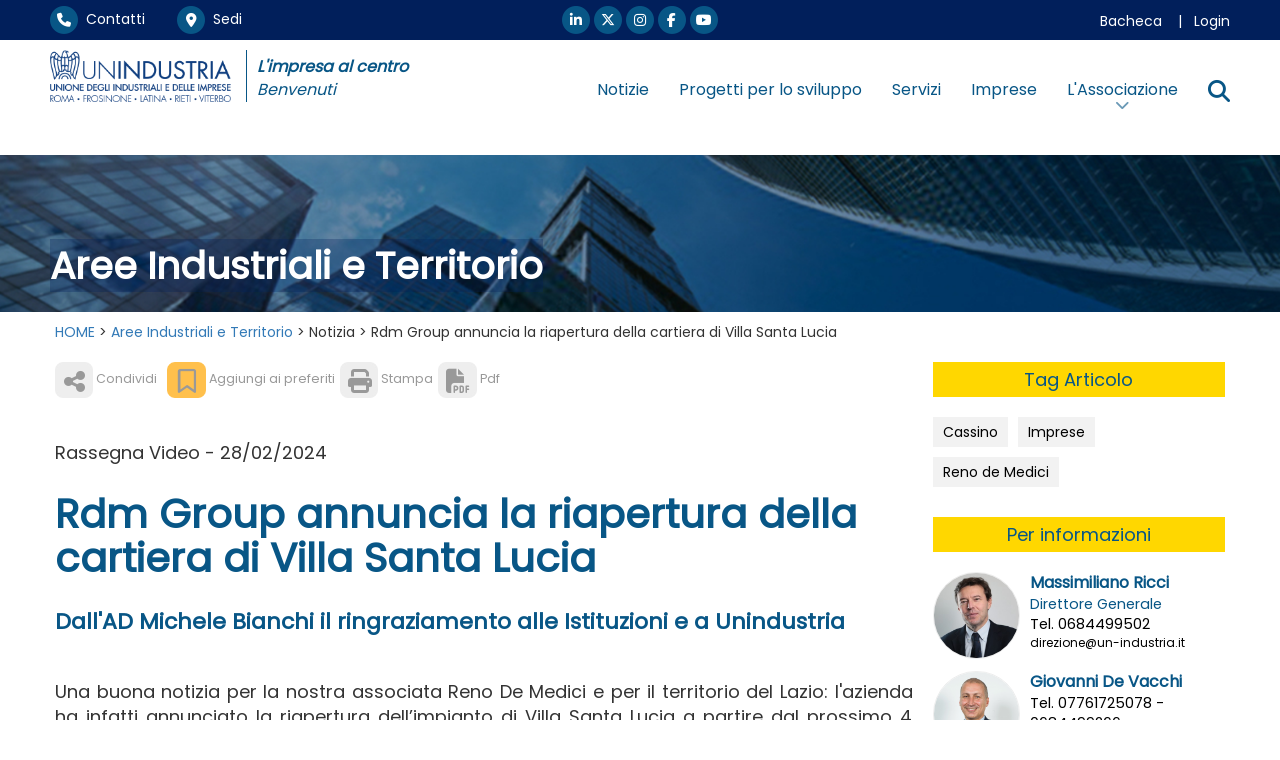

--- FILE ---
content_type: text/html; Charset=UTF-8
request_url: https://www.un-industria.it/canale/aree-industriali-e-territorio/notizia/121611/rdm-group-annuncia-la-riapertura-della-cartiera-di/
body_size: 17489
content:
<!DOCTYPE html>
<html lang="it">

<HEAD>
	<meta name="format-detection" content="telephone=no">
	<meta name="format-detection" content="address=no">
	<meta name="format-detection" content="mail=no">
	
	<meta http-equiv="Content-Type" content="text/html;" charset="utf-8" />

	<!-- Inclusioni locali definiti nella Prj-->
	
<!--META PRINCIPALI MOTORIZZATI-->
	
<!-- HTML Meta Tags -->
<title>Rdm Group annuncia la riapertura della cartiera di Villa Santa Lucia - UNINDUSTRIA</title>
<meta name="title" content="Rdm Group annuncia la riapertura della cartiera di Villa Santa Lucia - UNINDUSTRIA">
<meta name="description" content="Dall'AD Michele Bianchi il ringraziamento alle Istituzioni e a Unindustria..." />
<link rel='canonical' href='https://www.un-industria.it/canale/aree-industriali-e-territorio/notizia/121611/rdm-group-annuncia-la-riapertura-della-cartiera-di/'/>	
<meta name="keywords" content="Unindustria,Cassino,Imprese,Reno de Medici," />
<meta http-equiv="X-UA-Compatible" content="IE=Edge" />
<meta name="viewport" content="width=device-width, initial-scale=1">

<!-- Facebook Meta Tags -->
<meta property="og:url" content="https://www.un-industria.it/canale/aree-industriali-e-territorio/notizia/121611/rdm-group-annuncia-la-riapertura-della-cartiera-di/">
<meta property="og:type" content="website">
<meta property="og:title" content="Rdm Group annuncia la riapertura della cartiera di Villa Santa Lucia - UNINDUSTRIA">
<meta property="og:image" content="https://www.un-industria.it/public/imgInf/121611_bianchi_renodemedici.png">
<meta property="og:description" content="Dall'AD Michele Bianchi il ringraziamento alle Istituzioni e a Unindustria...">
<meta property="og:site_name" content="UNINDUSTRIA" />
<meta property="og:locale" content="it_IT" />

<!-- Twitter Meta Tags -->
<meta name="twitter:card" content="summary_large_image">
<meta name="twitter:url" content="https://www.un-industria.it/canale/aree-industriali-e-territorio/notizia/121611/rdm-group-annuncia-la-riapertura-della-cartiera-di/">
<meta name="twitter:title" content="Rdm Group annuncia la riapertura della cartiera di Villa Santa Lucia - UNINDUSTRIA">
<meta name="twitter:image" content="https://www.un-industria.it/public/imgInf/121611_bianchi_renodemedici.png">
<meta name="twitter:description" content="Dall'AD Michele Bianchi il ringraziamento alle Istituzioni e a Unindustria...">

<link rel="apple-touch-icon" sizes="180x180" href="/apple-touch-icon.png">
<link rel="icon" type="image/png" sizes="32x32" href="/favicon-32x32.png">
<link rel="icon" type="image/png" sizes="16x16" href="/favicon-16x16.png">
<link rel="manifest" href="/site.webmanifest">
<link rel="mask-icon" href="/safari-pinned-tab.svg" color="#5bbad5">
<meta name="msapplication-TileColor" content="#da532c">
<meta name="theme-color" content="#ffffff">

<script type="application/ld+json">
{
"@context": "https://schema.org/",
"@type": "NewsArticle",
"mainEntityOfPage": {
"@type": "WebPage",
"@id": "https://www.un-industria.it/canale/aree-industriali-e-territorio/notizia/121611/rdm-group-annuncia-la-riapertura-della-cartiera-di/"
},
"headline": "Rdm Group annuncia la riapertura della cartiera di Villa Santa Lucia",
"description": "Dall'AD Michele Bianchi il ringraziamento alle Istituzioni e a Unindustria...",
"image": {
"@type": "ImageObject",
"url": "https://www.un-industria.it/public/imgInf/121611_bianchi_renodemedici.png",
"width": "",
"height": ""
},
"author": {
"@type": "Organization",
"name": "Unindustria"
},
"publisher": {
"@type": "Organization",
"name": "Unindustria Lazio",
"logo": {
"@type": "ImageObject",
"url": "https://www.un-industria.it/un-industria.it/Prj/ImgToo/Logo_Blu_left_3.png?v=02",
"width": "",
"height": ""
}
},
"datePublished": "20240228T004920+0100",
"dateModified": "20240319T161245+0100"
}
</script>


<!-- Script Java globali -->
<script language="JavaScript" src="/un-industria.it/Sys/Jsl/Tim.js"></script>
<style type="text/css">@import url(/un-industria.it/Prj/Css/Box_Information.css?v=25v6);</style>
<style type="text/css">@import url(/un-industria.it/Prj/Css/Box_MenuText.css?v=25v6);</style>
<style type="text/css">@import url(/un-industria.it/Prj/Css/Box_Giv.css?v=25v6);</style> 
<!-- Bootstrap -->
<link rel="stylesheet" href="/un-industria.it/Sys/w3css/w3.css">
<link rel="stylesheet" href="/un-industria.it/Sys/bootstrap/3.4.1/css/bootstrap.min.css">
<script src="/un-industria.it/Sys/jquery/3.2.1/jquery.min.js"></script>
<script src="/un-industria.it/Sys/bootstrap/3.4.1/js/bootstrap.min.js"></script>
<!-- load all Font Awesome styles + include all v5 backwards compatibility by default -->
<link href="/un-industria.it/Sys/font-awesome/v6/css/all.css?v=25v6" rel="stylesheet">
<link href="/un-industria.it/Sys/font-awesome/v6/css/v4-shims.css?v=25v6" rel="stylesheet">
<link rel="stylesheet" href="https://cdn.jsdelivr.net/npm/bootstrap-icons@1.8.1/font/bootstrap-icons.css">

<link href="/un-industria.it/Sys/aos/2.1.1/dist/aos.css" rel="stylesheet">
<script src="/un-industria.it/Sys/aos/2.1.1/dist/aos.js"></script>

<!-- Fonts -->
<link rel="preconnect" href="https://fonts.googleapis.com">
<link rel="preconnect" href="https://fonts.gstatic.com" crossorigin>
<link href="https://fonts.googleapis.com/css2?family=Poppins&display=swap" rel="stylesheet"> 

<!-- CSS locali -->
<style type="text/css">@import url(/un-industria.it/Prj/Css/Hom_Style.css?v=25v6);</style>
<style type="text/css">@import url(/un-industria.it/Prj/Css/Hom.css?v=25v6);</style>
<style type="text/css">@import url(/un-industria.it/Prj/Css/Box_Agenda.css?v=25v6);</style>
<style type="text/css">@import url(/un-industria.it/Prj/Css/Print.css?v=25v6);</style> 
<style type="text/css">@import url(/un-industria.it/Prj/Css/SliderMultiItem.css?v=25v6);</style> 
<style type="text/css">@import url(/un-industria.it/Prj/Css/Spacing.css?v=25v6);</style> 
<style type="text/css">@import url(/un-industria.it/Prj/Css/Filiere.css?v=25v6);</style> 

<meta name="google-site-verification" content="U_Kp8PzRbIUElorDvtqXSLs5OMzf6idtWN9gepNpNO8" />

	<!-- Google tag (gtag.js) -->
	<script async src="https://www.googletagmanager.com/gtag/js?id=G-V6FCHTXX43"></script>
	<script>
	  window.dataLayer = window.dataLayer || [];
	  function gtag(){dataLayer.push(arguments);}
	  gtag('js', new Date());

	  gtag('config', 'G-V6FCHTXX43');
	</script>			

</HEAD>
  	  	

<body>
<script language="JavaScript1.2">
function SetPreferito(lCodInf,sInfCodCrp,sCol)
{
	var sClass="clsPrfInf" + lCodInf;
	var elms = document.getElementsByClassName(sClass);
	for (var i = 0; i < elms.length; i++) {
		if (elms[i].style.color == "red")
		{
			elms[i].style.color = sCol;	
		}
		else
		{
			elms[i].style.color = "red";
		}	
	}	
	newwindow=window.open('/preferito-gestione/' + lCodInf + '/' + sInfCodCrp + '/','Aggiunta preferito','height=150,width=500,scrollbars=no,resizable=1');
}

function SetPreferitoAttivazioneDiv(lCodInf,sInfCodCrp,sCol)
{
	var sClass="clsPrfInf" + lCodInf;
	var elms = document.getElementsByClassName(sClass);
	for (var i = 0; i < elms.length; i++) {
		if (elms[i].style.color == "red")
		{
			elms[i].style.color = sCol;	
			var sId="divAreRisPrf" + lCodInf;
			var eDiv=document.getElementById(sId);
			eDiv.style.display = "none";			
		}
		else
		{
			elms[i].style.color = "red";
			var sId="divAreRisPrf" + lCodInf;
			var eDiv=document.getElementById(sId);
			eDiv.style.display = "block";
		}	
	}	
	newwindow=window.open('/preferito-gestione/' + lCodInf + '/' + sInfCodCrp + '/','Aggiunta preferito','height=150,width=500,scrollbars=no,resizable=1');
}

function SetCalendario(lCodInf,sInfCodCrp)
{
	newwindow=window.open('/calendario-gestione/' + lCodInf + '/' + sInfCodCrp + '/','Aggiunta a calendario','height=150,width=500,scrollbars=no,resizable=1');
}

function SetCalendarioxx(lCodInf,sInfCodCrp,sCol)
{
	var sClass="clsPrfCal" + lCodInf;
	var elms = document.getElementsByClassName(sClass);
	for (var i = 0; i < elms.length; i++) {
		if (elms[i].style.color == "red")
		{
			elms[i].style.color = sCol;	
		}
		else
		{
			elms[i].style.color = "red";
		}	
	}	
	newwindow=window.open('/calendario-gestione/' + lCodInf + '/' + sInfCodCrp + '/','Aggiunta a calendario','height=150,width=500,scrollbars=no,resizable=1');
}
</script>



<center>


<div>
	
<style>
@media (min-width:992px) {
 .divheaResPos {position:fixed;}
 }
@media (max-width:991px) {
 .divheaResPos {position:static;}
 }
</style>
<div class="divheaResPos" style="top: 0;background:#ffffff;z-index:15;width:100%;">
	<div style="background:#011F5B;" class="divResHid">
		<div style="max-width:1200px;background:#011F5B;text-align:left;color:#ffffff;padding:0 10px;margin:0;">
			<div class="row" style="padding:1px 0 1px 0;">		
	<div class="col-md-4 col-xs-12 col-sm-12" style="text-align:left;font-size:14px;padding:5px 0 5px 0;">	
		<a class="LnkWhiGol" href="/contatti/"><span class="fa-stack circle" style=""><i class="fas fa-circle fa-stack-2x"></i><i class="fas fa-phone fa-stack-1x"></i></span>&nbsp;&nbsp;Contatti</a>
		&nbsp;&nbsp;&nbsp;&nbsp;&nbsp;&nbsp;
		<a class="LnkWhiGol" href="/sedi/"><span class="fa-stack circle" style=""><i class="fas fa-circle fa-stack-2x"></i><i class="fas fa-map-marker-alt fa-stack-1x"></i></span>&nbsp;&nbsp;Sedi</a>
		<!-- &nbsp;&nbsp;&nbsp;&nbsp;&nbsp;&nbsp;<a class="LnkWhiGol" href="#"><i class="fa fa-calendar" style="font-size:16px;"></i>&nbsp;&nbsp;Appuntamenti</a> -->
	</div>
	
	<div class="col-md-4 col-xs-12 col-sm-12" style="text-align:center;font-size:14px;padding:5px 0 5px 0;">	
		<a style="" href="https://www.linkedin.com/company/unindustria-roma?originalSubdomain=it" target=_blank class="LnkWhiGol">
			<span class="fa-stack circle" style=""><i class="fas fa-circle fa-stack-2x"></i><i class="fab fa-linkedin-in fa-stack-1x"></i></span></a>
		<a style="" href="https://twitter.com/NewsUnindustria" target=_blank class="LnkWhiGol">
			<span class="fa-stack circle" style=""><i class="fas fa-circle fa-stack-2x"></i><i class="fa-brands fa-x-twitter fa-stack-1x"></i></span></a>
		<a style="" href="https://www.instagram.com/unindustria/" target=_blank class="LnkWhiGol">
			<span class="fa-stack circle" style=""><i class="fas fa-circle fa-stack-2x"></i><i class="fab fa-instagram fa-stack-1x"></i></span></a>	
		<a style="" href="https://www.facebook.com/newsunindustria/" target=_blank class="LnkWhiGol">
			<span class="fa-stack circle" style=""><i class="fas fa-circle fa-stack-2x"></i><i class="fab fa-facebook-f fa-stack-1x"></i></span></a>
		<a style="" href="https://www.youtube.com/user/Unindustria2011" target=_blank class="LnkWhiGol">
			<span class="fa-stack circle" style=""><i class="fas fa-circle fa-stack-2x"></i><i class="fab fa-youtube fa-stack-1x"></i></span></a>
	</div>
	
	<div class="col-md-4 col-xs-12 col-sm-12" style="text-align:right;font-size:14px;padding:10px 0 0 0;">	
		<a class="LnkWhiGol" href="/bacheca/">Bacheca</a>
		
			&nbsp;&nbsp;&nbsp;|&nbsp;&nbsp;&nbsp;<a class="LnkWhiGol" href="/login/">Login</a>
		
	</div>		
</div>	

		</div>	
	</div>
	<div class="hidden-xs hidden-sm" style="text-align:center;background:#ffffff;">
		<center>
			<div style="max-width:1200px;text-align:left;background:#ffffff;padding:10px;">
				<div class="row">
					<div class="col-md-4 col-xs-12 col-sm-12" style="text-align:left;">
						<div class="row">
							<div class="col-md-6 col-xs-12 col-sm-12" style="padding-right: 15px;border-right:1px solid #085686;">
								<a href=/home/><img class="img-responsive" src="/un-industria.it/Prj/ImgToo/Logo_Blu_left_3.png?v=02"></a>
							</div>
							<div class="col-md-6 col-xs-12 col-sm-12" style="text-align:left;padding:5px 0 0 10px;color:#085686;font-size:16px;">
								<i><b>L'impresa al centro</b></i>
								<br><i>Benvenuti</i>
							</div>
						</div>
					</div>
					<!-- <div class="col-md-2 col-xs-12 col-sm-12" style="text-align:left;padding:5px 0 0 10px;color:#085686;font-size:16px;"> -->
						<!-- <i><b>L'impresa al centro</b></i> -->
						<!-- <br><i>Benvenuti</i> -->
					<!-- </div> -->
					<div class="col-md-8 col-xs-12 col-sm-12" style="text-align:left;padding:10px 0 0 0;;text-align:right;color:#085686:">
						<div class='MMN_navbar navbar-right navbar2' style='padding: 16px 0 4px 0px;'><div class='MMN_dropdown' style='border-bottom:0px;padding-bottom:10px;background-color:unset;'><a href='/notizie/'  class="MMN_dropbtn" >Notizie</a></div><div class='MMN_dropdown' style='border-bottom:0px;padding-bottom:10px;background-color:unset;'><a href='/progetti/'  class="MMN_dropbtn" >Progetti per lo sviluppo</a></div><div class='MMN_dropdown' style='border-bottom:0px;padding-bottom:10px;background-color:unset;'><a href='/servizi/'  class="MMN_dropbtn" >Servizi</a></div><div class='MMN_dropdown' style='border-bottom:0px;padding-bottom:10px;background-color:unset;'><a href='/unibiz/'  class="MMN_dropbtn" >Imprese</a></div><div class='MMN_dropdown'>							<a href=# class="MMN_dropbtn" onmouseover="OpenMnuNavVoc('MnuNavVoc33')" id=MnuNavBut33 name=MnuNavBut33 style="padding: 0;"><span style="padding: 14px 15px;">L'Associazione</span><i style="display: block;text-align: center;margin-top: -3px;opacity: 0.6;font-size: 0.9em;" class="fa-solid fa-chevron-down"></i></a>							<div class='MMN_dropdown-content'><div class='row'><div class='col-md-3 col-sm-12 col-xs-12' style='padding:25px 30px;text-align:left;'><p style='font-size:14px;color:#ffffff;font-weight:normal;padding:10px 0;'><a class=homLstInfBlkGol href=/menu/associazione/chi-siamo/>Chi Siamo</a></p><p style='font-size:14px;color:#ffffff;font-weight:normal;padding:10px 0;'><a class=homLstInfBlkGol href=/menu/associazione/rappresentanza/>Rappresentanza</a></p><p style='font-size:14px;color:#ffffff;font-weight:normal;padding:10px 0;'><a class=homLstInfBlkGol href=/menu/associazione/governance-e-regolamenti/>Governance e Regolamenti</a></p></div><div class='col-md-3 col-sm-12 col-xs-12' style='padding:25px 30px;text-align:left;'><p style='font-size:14px;color:#ffffff;font-weight:normal;padding:10px 0;'><a class=homLstInfBlkGol href=/menu/associazione/presidente-giuseppe-biazzo/>Presidente</a></p><p style='font-size:14px;color:#ffffff;font-weight:normal;padding:10px 0;'><a class=homLstInfBlkGol href=/menu/associazione/squadra-del-presidente/>Squadra del Presidente</a></p><p style='font-size:14px;color:#ffffff;font-weight:normal;padding:10px 0;'><a class=homLstInfBlkGol href='/gruppitecnicielavoro/' >Gruppi Tecnici e Gruppi di lavoro</a></p></div><div class='col-md-3 col-sm-12 col-xs-12' style='padding:25px 30px;text-align:left;'><p style='font-size:14px;color:#ffffff;font-weight:normal;padding:10px 0;'><a class=homLstInfBlkGol href=/menu/associazione/sezioni-di-categoria/>Sezioni di categoria</a></p><p style='font-size:14px;color:#ffffff;font-weight:normal;padding:10px 0;'><a class=homLstInfBlkGol href=/menu/associazione/piccola-industria/>Piccola Industria </a></p><p style='font-size:14px;color:#ffffff;font-weight:normal;padding:10px 0;'><a class=homLstInfBlkGol href='http://www.un-industria.it/GGI/Prj/Hom.asp ' target=_blank>Giovani Imprenditori</a></p></div><div class='col-md-3 col-sm-12 col-xs-12' style='padding:25px 30px;text-align:left;'><p style='font-size:14px;color:#ffffff;font-weight:normal;padding:10px 0;'><a class=homLstInfBlkGol href=/menu/associazione/associarsi-subito/>Come Associarsi</a></p><p style='font-size:14px;color:#ffffff;font-weight:normal;padding:10px 0;'><a class=homLstInfBlkGol href='/canale/studi-ricerche/' >Centro Studi</a></p><p style='font-size:14px;color:#ffffff;font-weight:normal;padding:10px 0;'><a class=homLstInfBlkGol href='/media/' >Media</a></p></div></div>   				 <script>
	//???	function OpenMnuNavVoc(MnuNavVocName) {
	  var i, x, tablinks;
	  x = document.getElementsByClassName("MnuNavVocCls");
	  for (i = 0; i < x.length; i++) {
	     x[i].style.display = "none";
	  }
	  //tablinks = document.getElementsByClassName("tablink");
	  //for (i = 0; i < x.length; i++) {
	  //    tablinks[i].className = tablinks[i].className.replace(" w3-orange", ""); 
	  //}
	  document.getElementById(MnuNavVocName).style.display = "block";
	  //evt.currentTarget.className += " w3-orange";
	}
</script></div></div><div class='MMN_dropdown'><a href=# class="MMN_dropbtn" onmouseover="OpenMnuNavVoc('MnuNavVocx')" id=MnuNavButx name=MnuNavButx>
			<label for="fNotUnder">
				<i class='fa fa-search' style="font-size:22px;"></i>
			</label>
		</a>
		<div class='MMN_dropdown-content'>
		<form name=frmRicerca action="/cerca/" method=post>
		<center>
			<div style="padding:30px 0px 50px 30px;max-width:1200px;text-align:center;">	
			<div class="input-group input-group-lg">
				<input type="text" class="form-control" id="fNotUnder" name="fNot" placeholder="Cerca nel sito..." autocomplete="off">
				<div class="input-group-btn">
					<button class="btn btn-darkblu" onclick="document.frmRicerca.submit()">
						<i class="fa fa-search" style="margin:0"></i>
					</button>
				</div>
			</div>
			</div>
			<br>
		</center>
		</form>
		</div></div></div>	
					</div>			
				</div>		
			</div>
		</center>
	</div>
	<div class="hidden-md hidden-lg" style="text-align:center;background:#ffffff;">
		<div style="max-width:1200px;background:#ffffff;text-align:center;">
			<div class="col-md-12" style="margin:0;padding:0;">		
				<style>
div#myNavbar.navbar-collapse,
div#myNavbar.navbar-collapse .dropdown-menu,
div#myNavbar.navbar-collapse ul.nav.navbar-nav.navbar-left li,
div#myNavbar.navbar-collapse ul.nav.navbar-nav.navbar-left li a{
  background-color: #004388 !important;
  color:white !important;
}
div#myNavbar.navbar-collapse ul.nav.navbar-nav.navbar-left li.dropdown.open,
div#myNavbar.navbar-collapse ul.nav.navbar-nav.navbar-left li.dropdown.open ul,
div#myNavbar.navbar-collapse ul.nav.navbar-nav.navbar-left li.dropdown.open li,
div#myNavbar.navbar-collapse ul.nav.navbar-nav.navbar-left li.dropdown.open a{
  background-color: #014993 !important
}
</style>
<div class="navbar navbar-default" role="navigation" style="z-index:2000;padding:0px;">
	<div class="navbar-header" style="border-bottom:1px solid gray;padding-top: 5px;padding-left: 5px;text-align:left">
		<button type="button" class="navbar-toggle collapsed" data-toggle="collapse" data-target="#myNavbar" id=button1 name=button1>
			<span class="icon-bar"></span>
			<span class="icon-bar"></span>
			<span class="icon-bar"></span>
		</button>
		<div class="navbar-left" style="max-width: 75%;padding-bottom: 5px;">
			<div class="row">
				<div class="col-md-12 col-xs-12 col-sm-12" style="width:47.15%;padding-right: 15px;">
						<a href=/home/><img class="img-responsive" src="/un-industria.it/Prj/ImgToo/Logo_Blu_left_3.png?v=02"></a>
				</div>
			</div>
		</div>
	</div>
	
	<div class="collapse navbar-collapse" id="myNavbar" style="margin:0;padding:10px 15px;border-bottom: 5px solid #013062;">
			<ul class='nav navbar-nav navbar-left'><li><a href='/notizie/' >Notizie</a></li><li><a href='/progetti/' >Progetti per lo sviluppo</a></li><li><a href='/servizi/' >Servizi</a></li><li><a href='/unibiz/' >Imprese</a></li><li class='dropdown'><a href="" class="dropdown-toggle" data-toggle="dropdown">L'Associazione <b class='caret'></b></a><ul class='dropdown-menu'><li><a href=/menu/associazione/chi-siamo/>Chi Siamo</a></li><li><a href=/menu/associazione/rappresentanza/>Rappresentanza</a></li><li><a href=/menu/associazione/governance-e-regolamenti/>Governance e Regolamenti</a></li><li><a href=/menu/associazione/presidente-giuseppe-biazzo/>Presidente</a></li><li><a href=/menu/associazione/squadra-del-presidente/>Squadra del Presidente</a></li><li><a href='/gruppitecnicielavoro/' >Gruppi Tecnici e Gruppi di lavoro</a></li><li><a href=/menu/associazione/sezioni-di-categoria/>Sezioni di categoria</a></li><li><a href=/menu/associazione/piccola-industria/>Piccola Industria </a></li><li><a href='http://www.un-industria.it/GGI/Prj/Hom.asp ' target=_blank>Giovani Imprenditori</a></li><li><a href=/menu/associazione/associarsi-subito/>Come Associarsi</a></li><li><a href='/canale/studi-ricerche/' >Centro Studi</a></li><li><a href='/media/' >Media</a></li></ul></li></ul><hr style='margin-top: 10px;margin-bottom: 10px;border-top: 4px solid white;'><ul class='nav navbar-nav navbar-left'><li><a class='LnkWhiGol' href='/contatti/'><i style='width: 1em;' class='fas fa-phone'></i></span>&nbsp;&nbsp;Contatti</a></li><li><a class='LnkWhiGol' href='/sedi/'><i style='width: 1em;' class='fas fa-map-marker-alt'></i></span>&nbsp;&nbsp;Sedi</a></li><li><a class='LnkWhiGol' href='/bacheca/'><i style='width: 1em;' class='fa-solid fa-file-lines'></i>&nbsp;&nbsp;Bacheca</a></li><li><a class='LnkWhiGol' href='/login/'><i style='width: 1em;' class='fa-solid fa-key'></i>&nbsp;&nbsp;Login</a></li></ul><hr style='margin-top: 10px;margin-bottom: 10px;border-top: 4px solid white;'><ul class='nav navbar-nav navbar-left'><li class='dropdown'><a class="dropdown-toggle" data-toggle="dropdown" href='#'><i class='fa fa-search' style='width: 1em;'></i>&nbsp;&nbsp;Cerca <span class='caret'></span></a><ul class='dropdown-menu'><li><form name=frmRicerca action='/cerca/' method=post><center><div class='input-group input-group-lg'><input type='text' class='form-control' id='fNot' name='fNot' placeholder='Cerca nel sito...' autocomplete='off'><div class='input-group-btn'><button class='btn btn-default' onclick='document.frmRicerca.submit()'><i style='margin:0;' class='fa fa-search'></i></button></div></div><br></center></form></li></ul></li></ul><hr style='margin-top: 10px;margin-bottom: 10px;border-top: 4px solid white;'>

		<div class="col-md-12 col-xs-12 col-sm-12" style="text-align:center;font-size:1em;padding:5px 0 5px 0;">	
			<a style="" href="https://www.linkedin.com/company/unindustria-roma?originalSubdomain=it" target=_blank class="LnkWhiGol">
				<span class="fa-stack circle" style=""><i style="color: transparent;" class="fas fa-circle fa-stack-2x"></i><i class="fab fa-linkedin-in fa-stack-1x"></i></span></a>
			<a style="" href="https://twitter.com/NewsUnindustria" target=_blank class="LnkWhiGol">
				<span class="fa-stack circle" style=""><i style="color: transparent;" class="fas fa-circle fa-stack-2x"></i><i class="fa-brands fa-x-twitter fa-stack-1x"></i></span></a>
			<!-- <a style="" href="https://twitter.com/NewsUnindustria" target=_blank class="LnkWhiGol"> -->
				<!-- <span class="fa-stack circle" style=""><i style="color: transparent;" class="fas fa-circle fa-stack-2x"></i> -->
					<!-- <i class="fa-stack-1x"> -->
						<!-- <svg version="1.1" id="svg5" xmlns:svg="http://www.w3.org/2000/svg" xmlns="http://www.w3.org/2000/svg" xmlns:xlink="http://www.w3.org/1999/xlink" y="0px" viewBox="0 0 1668.56 1221.19" style="enable-background:new 0 0 1668.56 1221.19;max-width: 70%;vertical-align: middle;margin-bottom: 10%;" xml:space="preserve" x="0px"> -->
							<!-- <g id="layer1" transform="translate(52.390088,-25.058597)"> -->
								<!-- <path id="path1009" d="M283.94,167.31l386.39,516.64L281.5,1104h87.51l340.42-367.76L984.48,1104h297.8L874.15,558.3l361.92-390.99 -->
									<!-- h-87.51l-313.51,338.7l-253.31-338.7H283.94z M412.63,231.77h136.81l604.13,807.76h-136.81L412.63,231.77z" fill="currentColor" stroke="currentColor" style=" stroke-width: 1; stroke-dasharray: none; stroke-linecap: butt; stroke-dashoffset: 0; stroke-linejoin: miter; stroke-miterlimit: 4; /*! fill: rgb(0,0,0); */ fill-rule: nonzero; opacity: 1;" vector-effect="non-scaling-stroke"></path>							</g> -->
						<!-- </svg> -->
					<!-- </i> -->
				<!-- </span> -->
			<!-- </a> -->
			<a style="" href="https://www.instagram.com/unindustria/" target=_blank class="LnkWhiGol">
				<span class="fa-stack circle" style=""><i style="color: transparent;" class="fas fa-circle fa-stack-2x"></i><i class="fab fa-instagram fa-stack-1x"></i></span></a>	
			<a style="" href="https://www.facebook.com/newsunindustria/" target=_blank class="LnkWhiGol">
				<span class="fa-stack circle" style=""><i style="color: transparent;" class="fas fa-circle fa-stack-2x"></i><i class="fab fa-facebook-f fa-stack-1x"></i></span></a>
			<a style="" href="https://www.youtube.com/user/Unindustria2011" target=_blank class="LnkWhiGol">
				<span class="fa-stack circle" style=""><i style="color: transparent;" class="fas fa-circle fa-stack-2x"></i><i class="fab fa-youtube fa-stack-1x"></i></span></a>
		</div>
	</div>
</div>

<script>
	$(document).ready(function() {
	    $('.navbar a.dropdown-toggle').on('click', function(e) {
	        var $el = $(this);
	        var $parent = $(this).offsetParent(".dropdown-menu");
	        $(this).parent("li").toggleClass('open');

	        if(!$parent.parent().hasClass('nav')) {
	            $el.next().css({"top": $el[0].offsetTop, "left": $parent.outerWidth() - 4});
	        }

	        $('.nav li.open').not($(this).parents("li")).removeClass("open");

	        return false;
	    });
	});
</script>
			</div>
		</div>
	</div>	
</div>

	<div style="background:#011F5B;z-index:20;height:140px;" class="divResHid">&nbsp;</div>
<style>
.containerTXToverIMG a.btn.btn-primary {
  background-color: #337ab74a;
  border-color: #2e6da494;
}
.containerTXToverIMG a.btn.btn-primary i {
  margin-left: 15px;
  transition: 0.3s;
}
.containerTXToverIMG a.btn-primary:focus, .containerTXToverIMG a.btn-primary:hover, .containerTXToverIMG a.btn-primary:active {
	background-color: #337ab780;
	border-color: #2e6da4b8;
}
.containerTXToverIMG a.btn.btn-primary:hover i {
  transform: translateX(5px);
}

.containerTXToverIMG h1 {
	font-size: 2.1rem;
	line-height:2.9rem;
	padding-top:10px;
	padding-Bottom:10px;
	padding-left: 10px;
}
@media (max-width: 991px) {
	.containerTXToverIMG h1 {
		font-size: calc(1.575rem + 1.4vw);
		line-height: calc(2.375rem + 1.4vw);
	}
}
@media (max-width: 767px) {
	.containerTXToverIMG h1 {
		font-size: calc(1.375rem + 1.4vw);
		line-height: calc(2.075rem + 1.4vw);
	}
}

</style>
<div class='containerTXToverIMG hidden-sm hidden-xs' style='text-align:center;background:#ffffff;padding:15px 0 0 0;'><img class='img-responsive' style='width:100%;' src='/public/imgMnu/urbanistica-areeindustriali.png'><div class='bottom-left' style='max-width: 1200px;margin-left: auto;margin-right: auto;left: 0;right: 0;bottom:10px;text-align: center;'><h1 style='color:white;'><span style='background-color:#011F5B4a;'><b>Aree Industriali e Territorio</b></span><b style='float:right;margin-right:10px'></b></h1></div></div><div class='containerTXToverIMG  hidden-md hidden-lg' style='height:196px;background-image: url(/public/imgMnu/urbanistica-areeindustriali.png);background-position: center;text-align:center;padding:0;'><div class='bottom-left' style='max-width: 1200px;margin-left: auto;margin-right: auto;left: 0;right: 0;bottom:0;text-align: center;'><h1 style='color:white;'><span style='background-color:#011F5B4a;'><b>Aree Industriali e Territorio</b></span><b style='float:right;margin-right:10px'></b></h1></div></div>

		<div id="NotizieTesta" class="container-fluid" style="background:#ffffff;max-width:1200px;text-align:left;">	
			<div class='row' style='padding:10px 0 0 0;text-align:left;'><div class='col-md-12' style='padding:0;'><div class=breadcrumb><a href='/home/'>HOME</a> &gt; <a href='/canale/aree-industriali-e-territorio/'>Aree Industriali e Territorio</a> &gt; Notizia &gt; Rdm Group annuncia la riapertura della cartiera di Villa Santa Lucia</div></div></div>
			<div style="text-align:center;background:#ffffff;padding-bottom:20px;">
				<center>
					
<div class="row">
	<div class="col-md-9 col-xs-12 col-sm-12 colPadRgh20" style="text-align:left;padding-bottom:30px;">
		<script>
	function Messaggio(where) 
	{ 
		window.alert('La compilazione &egrave; permessa solo con password aziendali.')
	}
</script>

<div class=BoxInfVie><style>
#ToolManager {font-size: 1em;}
#ToolManager .utente > a {display: inline-block;margin-bottom:5px;}

#ToolManager .utente .Lnk {font-size:0.7em;color:#999;text-decoration:none;}
#ToolManager .utente .Lnk i {/*vertical-align: baseline;*/font-size: 24px;color:#999;border-radius: 8px;background-color: #eee;border-color:#eee;width: 1.6em;text-align: center;transition: 0.3s all;}
#ToolManager .utente .Lnk.Ora i {background-color: #ffc04c;border-color: #ffc04c;}
#ToolManager .utente a:hover > .Lnk,
#ToolManager .utente a:hover > .Lnk i {color:#5e5e5e}

#ToolManager .sistema .Lnk {font-size:0.9em;color:white;text-decoration:none;}
#ToolManager .sistema .Lnk i {/*vertical-align: baseline;*/font-size: 24px;color:white;border-radius: 8px;background-color: #008DDF;border-color:#008DDF;width: 1.6em;text-align: center;transition: 0.3s all;}
#ToolManager .sistema a:hover > .Lnk, 
#ToolManager .sistema a:hover > .Lnk i {color:#999;}

/*Stile del popover*/
#ToolManager .PopTbBox span {padding: 0 10px;}
#ToolManager .PopTbBox i {font-size: 24px;}

@media (max-width: 767px){
	#ToolManager .Lnk {font-size:0;color:transparent;}
}
</style>
<script>
	function OpenPopupIscritti(url) {
	       newwindow=window.open(url,'Notizia - Iscritti','height=800,width=1200,scrollbars=yes,resizable=1');
	       //if (window.focus) {newwindow.focus()}
	       //return false;
	     }

	function OpenPopupIscrittiMax(url) {
	       newwindow=window.open(url,'Notizia - Iscritti','height=9999,width=999999,scrollbars=yes,resizable=1');
	       //if (window.focus) {newwindow.focus()}
	       //return false;
	     }
		 
	function PreferitiAlert(url) {
	      alert("Attenzione! Per poter gestire i preferiti occorre prima effettuare la login.")
	     }		 
</script>
<div class='row' id='ToolManager'><div class='col-md-8 col-sm-8 col-xs-12 mb-10 utente'><a data-toggle="TooltipTBSoc" id="TooltipTBSoc" title="" style="cursor: pointer;">
					<span style='padding-right:5px;' class='Lnk'>
					<i class='fa-solid fa-share-nodes fa-border' title=''></i> 
					Condividi</span>
				</a><script>
					$(document).ready(function(){
						$('#TooltipTBSoc').popover({
							html: true,
							trigger: 'hover',
							container: '#TooltipTBSoc',
							placement: 'bottom',
							content: function () {
								return '<div class="PopTbBox">'+
									'<a target=_blank href="mailto:?subject=UNINDUSTRIA%20|%20Rdm%20Group%20annuncia%20la%20riapertura%20della%20cartiera%20di%20Villa%20Santa%20Lucia&body=Rdm%20Group%20annuncia%20la%20riapertura%20della%20cartiera%20di%20Villa%20Santa%20Lucia%0Ahttps://www.un-industria.it/notizia/121611/rdm-group-annuncia-la-riapertura-della-cartiera-di">'+
									'<span><i class="fa fa-envelope" title="Invia a..."></i></span></a>'+
									'<a target=_blank href="https://twitter.com/intent/tweet?url=https://www.un-industria.it/notizia/121611/rdm-group-annuncia-la-riapertura-della-cartiera-di&text=Rdm+Group+annuncia+la+riapertura+della+cartiera+di+Villa+Santa+Lucia&source=webclient">'+
									'<span></i><i class="fa-brands fa-x-twitter" title="Tweet link"></i></span></a>'+
									'<a target=_blank href="https://www.linkedin.com/shareArticle?mini=true&url=https://www.un-industria.it/notizia/121611/rdm-group-annuncia-la-riapertura-della-cartiera-di&title=Rdm+Group+annuncia+la+riapertura+della+cartiera+di+Villa+Santa+Lucia">'+
									'<span ><i class="fa fa-linkedin-square" title="LinkedIn"></i></span></a>'+
									'<a target=_blank href="https://www.facebook.com/sharer/sharer.php?u=https://www.un-industria.it/notizia/121611/rdm-group-annuncia-la-riapertura-della-cartiera-di&quote=Rdm+Group+annuncia+la+riapertura+della+cartiera+di+Villa+Santa+Lucia">'+
									'<span ><i class="fa fa-facebook-square" title="Facebook"></i></span></a>'+
									'<a target=_blank href="https://wa.me/?text=Rdm+Group+annuncia+la+riapertura+della+cartiera+di+Villa+Santa+Lucia https://www.un-industria.it/notizia/121611/rdm-group-annuncia-la-riapertura-della-cartiera-di">'+
									'<span ><i class="fa-brands fa-whatsapp-square" title="Whatsapp"></i></span></a>'+
									'</div>';
							}
						});
					});
				</script><a href=javascript:PreferitiAlert()><span style='padding:0px 5px;' class='Lnk Ora'><i class='fa fa-bookmark-o fa-border' title='Aggiungi ai preferiti'></i> Aggiungi ai preferiti</span></a><a href=javascript:OpenPopup('/anteprima-stampa/04168663878388283989363939554099/rdm-group-annuncia-la-riapertura-della-cartiera-di')><span style='padding-right:5px;' class=Lnk><i class='fa fa-print fa-border' title='Anteprima di stampa'></i> Stampa</span></a><a href='/printpdf/pdf/04168663878388283989363939554099'><span style='padding-right:5px;' class=Lnk><i class='fa-solid fa-file-pdf fa-border' title='Stampa PDF'></i> Pdf</span></a></div><div class='col-md-4 col-sm-4 col-xs-12 mb-10 sistema' style='text-align:right;'></div></div><div class=Text><h4>Rassegna Video - 28/02/2024</h4></div><div class=Text><h1>Rdm Group annuncia la riapertura della cartiera di Villa Santa Lucia</h1></div><div class=Text><h3>Dall'AD Michele Bianchi il ringraziamento alle Istituzioni e a Unindustria</h3><p align=justify><p>&nbsp;</p>

<p style="text-align: justify;">Una buona notizia per la nostra associata Reno De Medici e per il territorio del Lazio: l&#39;azienda ha infatti annunciato la riapertura dell&rsquo;impianto di Villa Santa Lucia a partire dal prossimo 4 marzo <em>&quot;a seguito di un confronto con le istituzioni e gli enti coinvolti&quot; </em>- fanno sapere dall&#39;impresa - <em>&quot;che non &egrave; mai venuto meno da quando, con rammarico, l&rsquo;azienda &egrave; stata costretta a disporre il fermo produttivo&quot;.</em></p>

<p style="text-align: justify;">&nbsp;</p>

<p style="text-align: justify;"><em>&quot;La collaborazione con le istituzioni, in primis la Regione Lazio, ha portato a un importante chiarimento delle ultime determine regionali&quot; </em>- prosegue l&#39;azienda.<em> &quot;Un elemento, questo, che ha permesso al Gruppo di accogliere la sollecitazione del Ministero delle Imprese e del Made in Italy, dell&rsquo;Assessorato alle attivit&agrave; produttive della Regione, delle organizzazioni sindacali e di tutte le altre istituzioni presenti alla riunione odierna presso il Ministero di porre fine alla procedura di cessazione dell&rsquo;attivit&agrave; e di licenziamento collettivo dei suoi 163 dipendenti avviata l&rsquo;11 gennaio 2024&quot;.</em></p>

<p>&nbsp;</p>

<p style="text-align: center;"><a class="StdBlu" href="https://www.rainews.it/tgr/lazio/notiziari/video/2024/02/TGR-Lazio-del-27022024-ore-1930-1543c31b-5c24-4979-b646-14dd2ed9fae2.html" target="_blank"><strong><img alt="" src="/public/images/MicheleBianchi_RenoDeMedici_TGRLazio.png" style="width: 100%; height: 100%;" /></strong></a><br />
<br />
<u><strong><a class="StdBlu" href="https://www.rainews.it/tgr/lazio/notiziari/video/2024/02/TGR-Lazio-del-27022024-ore-1930-1543c31b-5c24-4979-b646-14dd2ed9fae2.html" target="_blank">Il servizio del TGR LAZIO</a></strong></u><strong><a class="StdBlu" href="https://www.rainews.it/tgr/lazio/notiziari/video/2024/02/TGR-Lazio-del-27022024-ore-1930-1543c31b-5c24-4979-b646-14dd2ed9fae2.html" target="_blank">&nbsp;</a></strong></p>

<p>&nbsp;</p>

<p style="text-align: justify;"><strong>Azienda e istituzioni hanno gi&agrave; tracciato un percorso: nei prossimi giorni sar&agrave; fondamentale proseguire con un clima costruttivo e collaborativo tra tutti gli attori coinvolti, per creare i presupposti per una ripresa senza ulteriori criticit&agrave; di un&#39;azienda strategica del nostro territorio</strong><br />
<br />
<em>&ldquo;Oggi abbiamo comunicato con molta soddisfazione la prossima riapertura della Cartiera di Villa Santa Lucia, un sito strategico per le attivit&agrave; del Gruppo&rdquo;, ha sottolineato Michele Bianchi, amministratore delegato di RDM Group. &ldquo;In tutti questi mesi abbiamo mantenuto vivo il dialogo con tutte le istituzioni interessate per dare un futuro certo allo stabilimento, consapevoli delle sue potenzialit&agrave;. Ne sono una prova gli importanti investimenti che, anche a impianto fermo, il Gruppo ha continuato a fare. Ci impegneremo affinch&eacute; le consolidate pratiche applicate a tutte le cartiere che riciclano carta da macero siano impiegate anche a Villa Santa Lucia. Lo faremo &ndash; ha spiegato Bianchi &ndash; in forza dello spirito collaborativo tra le istituzioni, la cittadinanza e l&rsquo;azienda che ci permetter&agrave; di raggiungere l&rsquo;ambizioso obiettivo di fare impresa sostenibile nel tempo. A tal proposito, per la collaborazione sin qui dimostrata, ci sembra necessario ringraziare il Ministero delle Imprese e del Made in Italy, la Regione Lazio, gli enti locali e le personalit&agrave; politiche che hanno dato il proprio contributo, le istituzioni, i sindacati, Unindustria e Assocarta&rdquo;.</em></p>
</p></div><style>
/* ---- Modal style ---- */
@media (min-width: 768px) {
	.modal-dialog {
		width: 90%;
		max-width: 900px;
	}
}
.modal-body {
	padding: 0;
}
.modal-backdrop.in {
  opacity: 1;
  background-color: #000000b3;
}

/* ---- .grid-item ---- */

/* 2 columns for smaller screens */
.grid-sizer, .grid-item {
	width: 50%;
	padding:5px;
}
@media screen and (min-width: 768px) {
	/* 3 columns for larger screens */
	.grid-sizer, .grid-item {
		width: 33.333%;
		padding:5px;
	}
}
.grid-item {
	float: left;
}

.grid-item img {
	display: block;
	width: 100%;
}

</style>
<div class=row style='background:#eeeeee;'></div><div class='modal fade' id='myModal2' tabindex='-1' role='dialog' aria-labelledby='myModalLabel'><div class='modal-dialog' role='document'><div id='modalcontent' class='modal-content'><div class='modal-header' style='padding: 5px 10px 0 10px;'><button type='button' class='close' data-dismiss='modal' aria-label='Close' style='font-size: 40px;'><span aria-hidden='true'>&times;</span></button></div><div class='modal-body'><div class='w3-display-container' style='background:gray;padding:0;margin:0;'><span class='w3-display-left w3-btn' onclick='plusDivs(-1)'><i style='font-size:28px;' class='fa fa-chevron-circle-left' title='Precedente'></i></span><p style='font-size:16px;padding:12px;color:#ffffff;text-align:center;background:gray;margin:0;' id='caption'></p><span class='w3-display-right w3-btn' onclick='plusDivs(1)'><i style='font-size:28px;' class='fa fa-chevron-circle-right' title='Successiva'></i></span></div><div class='row w3-row w3-black w3-center' style='display:flex; flex-wrap:wrap;'></div></div></div></div></div>

<script src="https://unpkg.com/masonry-layout@4/dist/masonry.pkgd.min.js"></script>
<script src="https://unpkg.com/imagesloaded@4/imagesloaded.pkgd.js"></script>


<script>
// init Masonry after all images have loaded
var $grid = $('.grid').imagesLoaded( function() {
  $grid.masonry({
    itemSelector: '.grid-item',
    percentPosition: true,
    columnWidth: '.grid-sizer'
  }); 
});

</script>
<script type="text/javascript"> 
$('#myModal2').on('show.bs.modal', function (event) {
    var clickedLink = $(event.relatedTarget); // clickedLink that triggered the modal
    var id = clickedLink.data('id'); // Extract info from data-id attributes
	showDivs(slideIndex = id);
});
</script>
<script>
	function openModal(n) {
		//document.getElementById('myModal').style.display = "block";
		showDivs(slideIndex = n);
	}

	function closeModal() {
	  document.getElementById('myModal').style.display = "none";
	}

	var slideIndex = 1;
	showDivs(slideIndex);

	function plusDivs(n) {
	  showDivs(slideIndex += n);
	}

	function currentDiv(n) {
	  showDivs(slideIndex = n);
	  document.location = '#modalcontent';
	}

	function showDivs(n) {
	  var i;
	  var x = document.getElementsByClassName("mySlides");
	  var dots = document.getElementsByClassName("demo");
	  var captionText = document.getElementById("caption");
	  if (n > x.length) {slideIndex = 1}
	  if (n < 1) {slideIndex = x.length}
	  for (i = 0; i < x.length; i++) {
	     x[i].style.display = "none";
	  }
	  for (i = 0; i < dots.length; i++) {
	     dots[i].className = dots[i].className.replace(" w3-opacity-off", "");

	  }
	  x[slideIndex-1].style.display = "block";
	  dots[slideIndex-1].className += " w3-opacity-off";
	  captionText.innerHTML = dots[slideIndex-1].alt;
	}
</script></div>
	</div>
	<div class="col-md-3 col-xs-12 col-sm-12" style="text-align:left;padding-bottom:20px;">
		
	<div class=homLstInfTip style='padding:5px;font-size:18px;background:gold;text-align:center;'>
		Tag Articolo
	</div>
	<div style='padding:20px 0 10px 0;margin-bottom:10px;'><label class=canTemTagLbl><a class=homLstInfBlkBlu style='white-space: prexxxx;' href="/tag/cassino/"> Cassino</a></label><label class=canTemTagLbl><a class=homLstInfBlkBlu style='white-space: prexxxx;' href="/tag/imprese/"> Imprese</a></label><label class=canTemTagLbl><a class=homLstInfBlkBlu style='white-space: prexxxx;' href="/tag/reno de medici/"> Reno de Medici</a></label></div>
	<div class=homLstInfTip style='padding:5px;font-size:18px;background:gold;text-align:center;'>
		Per informazioni
	</div>
	<div style="padding:10px 0;margin-bottom:10px;">
		<div class='row' style='padding:0;'><div class='col-md-12'><style>
@media (min-width:992px){.w3-modal{padding-top: 150px;}}
@media (max-width:767px){.media-body{display: block;width:100%;}}
</style>
<div class=row><div class='col-md-4 col-sm-4 col-xs-4' style='padding:10px 10px 0 0;'><a href='#pro'><img src='/Public/ImgInf/UsrPro/massimiliano_ricci.jpg' class='img-responsive' style='border:1px solid #eeeeee;border-radius:80px;'  onclick="document.getElementById('Usr1006').style.display='block'" ></a></div><div class='col-md-8 col-sm-8 col-xs-8' style='padding:10px 0 10px 0;'><div class=homLstInfTip style='color:#000000;padding-bottom:0px;font-size:16px;'><a class=homLstInfBluGol href='#pro' &  onclick="document.getElementById('Usr1006').style.display='block'" ><b>Massimiliano Ricci</b></a></div><div class=homLstInfTip style='color:#085686;'>Direttore Generale</div><div class=homLstInfTip style='color:#000000;'>Tel. 0684499502</div><div class=homLstInfTip style='color:#000000;font-size:12px;'>direzione@un-industria.it</div></div></div><div id='Usr1006' class='w3-modal' style='z-index:2000;'><div class='w3-modal-content w3-animate-opacity w3-card-4'><header class='w3-container w3-blue'><span onclick="document.getElementById('Usr1006').style.display='none'" class='w3-button w3-display-topright'>&times;</span><h2 style='color:white;'>Massimiliano Ricci</h2></header><div class='w3-container'><div class='media-left media-top'><br><img src='/Public/ImgInf/UsrPro/massimiliano_ricci.jpg' class='media-object img-thumbnail' style='width:140px' onclick="document.getElementById('Usr1006').style.display='block'"><br></div><div class='media-body'><br><p style='padding:0px;margin:0px;font-size:14px;'><b>Roma </b></p><p><h4>Direttore Generale</h4>Telefono: 0684499502<br>Mail: <a href= 'mailto:direzione@un-industria.it'>direzione@un-industria.it</a></p><p style='word-break: break-word;'>Temi: Direttore Generale,Direzione Generale,Direzione,Confindustria,Progetti per l'impresa,</p><br></div></div><footer class='w3-container w3-blue'><p></p></footer></div></div><style>
@media (min-width:992px){.w3-modal{padding-top: 150px;}}
@media (max-width:767px){.media-body{display: block;width:100%;}}
</style>
<div class=row><div class='col-md-4 col-sm-4 col-xs-4' style='padding:10px 10px 0 0;'><a href='#pro'><img src='/Public/ImgInf/UsrPro/giovanni_de_vacchi.png' class='img-responsive' style='border:1px solid #eeeeee;border-radius:80px;'  onclick="document.getElementById('Usr60').style.display='block'" ></a></div><div class='col-md-8 col-sm-8 col-xs-8' style='padding:10px 0 10px 0;'><div class=homLstInfTip style='color:#000000;padding-bottom:0px;font-size:16px;'><a class=homLstInfBluGol href='#pro' &  onclick="document.getElementById('Usr60').style.display='block'" ><b>Giovanni De Vacchi</b></a></div><div class=homLstInfTip style='color:#000000;'>Tel. 07761725078  - 0684499266</div><div class=homLstInfTip style='color:#000000;font-size:12px;'>giovanni.devacchi@un-industria.it</div></div></div><div id='Usr60' class='w3-modal' style='z-index:2000;'><div class='w3-modal-content w3-animate-opacity w3-card-4'><header class='w3-container w3-blue'><span onclick="document.getElementById('Usr60').style.display='none'" class='w3-button w3-display-topright'>&times;</span><h2 style='color:white;'>Giovanni De Vacchi</h2></header><div class='w3-container'><div class='media-left media-top'><br><img src='/Public/ImgInf/UsrPro/giovanni_de_vacchi.png' class='media-object img-thumbnail' style='width:140px' onclick="document.getElementById('Usr60').style.display='block'"><br></div><div class='media-body'><br><p style='padding:0px;margin:0px;font-size:14px;'><b>Cassino,Roma,</b></p><p>Telefono: 07761725078  - 0684499266<br>Mail: <a href= 'mailto:giovanni.devacchi@un-industria.it'>giovanni.devacchi@un-industria.it</a></p><p style='word-break: break-word;'>Temi: relazioni industriali,sindacato,lavoro,contratto,risorse umane,meccatronica,automotive,cassino,</p><br></div></div><footer class='w3-container w3-blue'><p></p></footer></div></div><style>
@media (min-width:992px){.w3-modal{padding-top: 150px;}}
@media (max-width:767px){.media-body{display: block;width:100%;}}
</style>
<div class=row><div class='col-md-4 col-sm-4 col-xs-4' style='padding:10px 10px 0 0;'><a href='#pro'><img src='/Public/ImgInf/UsrPro/lucchetti_2022.jpg' class='img-responsive' style='border:1px solid #eeeeee;border-radius:80px;'  onclick="document.getElementById('Usr101').style.display='block'" ></a></div><div class='col-md-8 col-sm-8 col-xs-8' style='padding:10px 0 10px 0;'><div class=homLstInfTip style='color:#000000;padding-bottom:0px;font-size:16px;'><a class=homLstInfBluGol href='#pro' &  onclick="document.getElementById('Usr101').style.display='block'" ><b>Davide Lucchetti</b></a></div><div class=homLstInfTip style='color:#000000;'>Tel. 0684499323</div><div class=homLstInfTip style='color:#000000;font-size:12px;'>davide.lucchetti@un-industria.it</div></div></div><div id='Usr101' class='w3-modal' style='z-index:2000;'><div class='w3-modal-content w3-animate-opacity w3-card-4'><header class='w3-container w3-blue'><span onclick="document.getElementById('Usr101').style.display='none'" class='w3-button w3-display-topright'>&times;</span><h2 style='color:white;'>Davide Lucchetti</h2></header><div class='w3-container'><div class='media-left media-top'><br><img src='/Public/ImgInf/UsrPro/lucchetti_2022.jpg' class='media-object img-thumbnail' style='width:140px' onclick="document.getElementById('Usr101').style.display='block'"><br></div><div class='media-body'><br><p style='padding:0px;margin:0px;font-size:14px;'><b>Roma</b></p><p>Telefono: 0684499323<br>Mail: <a href= 'mailto:davide.lucchetti@un-industria.it'>davide.lucchetti@un-industria.it</a></p><p style='word-break: break-word;'>Temi: Comunicazione,Digital,Web,Social media,Turismo,Alberghi,</p><br></div></div><footer class='w3-container w3-blue'><p></p></footer></div></div></div></div>
	</div>

	</div>
</div>							
				</center>
			</div>	
			
		</div>
<div style="text-align:center;background:#011F5B;">
	<center>
		<div style="max-width:1200px;text-align:left;background:#011F5B;padding:0 10px 20px 10px;color:#ffffff;">
			<div class="row" style="padding:30px 0;border-bottom:1px solid #ffffff;">
				<div class="col-md-9 col-sm-12 col-xs-12" style="text-align:left;">			
					<label class="label-default col-md-3 col-sm-12 col-xs-12" style="padding-bottom:10px;">
						<a class="LnkWhiGol" href='mailto:info@un-industria.it'>
						<span class="fa-stack circle" style="font-size: 1rem;"><i class="fas fa-circle fa-stack-2x"></i><i class="fas fa-envelope fa-stack-1x"></i></span>&nbsp;&nbsp;info@un-industria.it</a>
					</label>
					<label class="label-default col-md-3 col-sm-12 col-xs-12" style="padding-bottom:10px;">
						<a class="LnkWhiGol" href='tel:+39 06 844991'>
						<span class="fa-stack circle" style="font-size: 1rem;"><i class="fas fa-circle fa-stack-2x"></i><i class="fas fa-phone fa-stack-1x"></i></span>&nbsp;&nbsp;+39 06 844991</a>
					</label>
					<label class="label-default col-md-6 col-sm-12 col-xs-12" style="padding-bottom:10px;">
						<span class="fa-stack circle" style="font-size: 1rem;"><i class="fas fa-circle fa-stack-2x"></i><i class="fas fa-map-marker-alt fa-stack-1x"></i></span>&nbsp;&nbsp;Via Andrea Noale, 206 00155 Roma
					</label>
				</div>
				<div class="col-md-3 col-sm-12 col-xs-12 hidden-xs" style="text-align:right;">			
					<a style="" href="https://www.linkedin.com/company/unindustria-roma?originalSubdomain=it" target=_blank class="LnkWhiGol">
						<span class="fa-stack circle" style=""><i class="fas fa-circle fa-stack-2x"></i><i class="fab fa-linkedin-in fa-stack-1x"></i></span></a>
					<a style="" href="https://twitter.com/NewsUnindustria" target=_blank class="LnkWhiGol">
						<span class="fa-stack circle" style=""><i class="fas fa-circle fa-stack-2x"></i><i class="fa-brands fa-x-twitter fa-stack-1x"></i></span></a>
					<!-- <a style="" href="https://twitter.com/NewsUnindustria" target=_blank class="LnkWhiGol"> -->
						<!-- <span class="fa-stack circle" style=""><i class="fas fa-circle fa-stack-2x"></i> -->
							<!-- <i class="fa-stack-1x"> -->
								<!-- <svg version="1.1" id="svg5" xmlns:svg="http://www.w3.org/2000/svg" xmlns="http://www.w3.org/2000/svg" xmlns:xlink="http://www.w3.org/1999/xlink" y="0px" viewBox="0 0 1668.56 1221.19" style="enable-background:new 0 0 1668.56 1221.19;max-width: 70%;vertical-align: middle;margin-bottom: 10%;" xml:space="preserve" x="0px"> -->
									<!-- <g id="layer1" transform="translate(52.390088,-25.058597)"> -->
										<!-- <path id="path1009" d="M283.94,167.31l386.39,516.64L281.5,1104h87.51l340.42-367.76L984.48,1104h297.8L874.15,558.3l361.92-390.99 -->
											<!-- h-87.51l-313.51,338.7l-253.31-338.7H283.94z M412.63,231.77h136.81l604.13,807.76h-136.81L412.63,231.77z" fill="currentColor" stroke="currentColor" style=" stroke-width: 1; stroke-dasharray: none; stroke-linecap: butt; stroke-dashoffset: 0; stroke-linejoin: miter; stroke-miterlimit: 4; /*! fill: rgb(0,0,0); */ fill-rule: nonzero; opacity: 1;" vector-effect="non-scaling-stroke"></path>							</g> -->
								<!-- </svg> -->
							<!-- </i> -->
						<!-- </span> -->
					<!-- </a> -->
					<a style="" href="https://www.instagram.com/unindustria/" target=_blank class="LnkWhiGol">
						<span class="fa-stack circle" style=""><i class="fas fa-circle fa-stack-2x"></i><i class="fab fa-instagram fa-stack-1x"></i></span></a>	
					<a style="" href="https://www.facebook.com/newsunindustria/" target=_blank class="LnkWhiGol">
						<span class="fa-stack circle" style=""><i class="fas fa-circle fa-stack-2x"></i><i class="fab fa-facebook-f fa-stack-1x"></i></span></a>
					<a style="" href="https://www.youtube.com/user/Unindustria2011" target=_blank class="LnkWhiGol">
						<span class="fa-stack circle" style=""><i class="fas fa-circle fa-stack-2x"></i><i class="fab fa-youtube fa-stack-1x"></i></span></a>
				</div>
			</div>
			<div class="row" style="padding-top:30px;padding-bottom:30px;">
				<div class="col-md-3 col-sm-6 col-xs-12 colPadRgh30 xs-pb-20" style="text-align:left;">		
					<a href=/home/>
					<img class="img-responsive pb-25 sm-pb-10" style="" src="/un-industria.it/Prj/ImgToo/Footer_Logo.png">
					</a>
					<p class=homFoo style="">Unindustria favorisce lo sviluppo<br>delle imprese del territorio di Roma,<br>Frosinone, Latina, Rieti e Viterbo</p>
				</div>
				<div class="col-md-3 col-sm-6 col-xs-6 colPadLft30" style="text-align:left;">			
					<ul class=homFoo style="">
						<li class=homFoo><a href="/menu/chi-siamo/">L'Associazione</a></li>
						<li class=homFoo><a href="/sedi/">Le sedi</a></li>
						<li class=homFoo><a href="/imprese/">Imprese</a></li>
						<li class=homFoo><a href="/progetti/">I Progetti</a></li>
						<li class=homFoo><a href="/servizi/">I Servizi</a></li>
					</ul>				
				</div>
				<div class="col-md-3 col-sm-6 col-xs-6 colPadLft30" style="text-align:left;">			
					<ul class=homFoo style="">
						<li class=homFoo><a href="/menu/associazione/associarsi-subito/">Come Associarsi</a></li>
						<li class=homFoo><a href="/contatti/">Contatti</a></li>
						<li class=homFoo><a href="/media/">Media</a></li>
						<li class=homFoo><a href="/voce-delle-imprese/">La Voce delle Imprese</a></li>
						<li class=homFoo><a href="/menu/chi-siamo/social-media-policy/">Social Media Policy</a></li>
					</ul>				
				</div>
				<div class="col-md-3 col-sm-6 col-xs-6 colPadLft30" style="text-align:left;">			
					<ul class=homFoo style="">
						<li class=homFoo><a href="/menu/privacy/">Privacy</a></li>
						<li class=homFoo><a href="/menu/disclaimer/">Disclaimer</a></li>
						<li class=homFoo><a href="/menu/credits/">Credits</a></li>
						<li class=homFoo><a href="/menu/link-utili/">Link utili</a></li>
						<li class=homFoo><a href="/menu/feed-rss/">Feed RSS</a></li>
					</ul>				
				</div>				
			</div>		
			<div class="row" style="padding:0;">
				<div class="col-md-12 col-sm-12 col-xs-12 visible-xs" style="text-align:center;padding-top:30px;padding-bottom:30px;font-size:22px;">			
					<a style="" href="https://www.linkedin.com/company/unindustria-roma?originalSubdomain=it" target=_blank class="LnkWhiGol">
						<span class="fa-stack circle" style=""><i class="fas fa-circle fa-stack-2x"></i><i class="fab fa-linkedin-in fa-stack-1x"></i></span></a>
					<!-- <a style="" href="https://twitter.com/NewsUnindustria" target=_blank class="LnkWhiGol"> -->
						<!-- <span class="fa-stack circle" style=""><i class="fas fa-circle fa-stack-2x"></i><i class="fab fa-twitter fa-stack-1x"></i></span></a>	 -->
					<a style="" href="https://twitter.com/NewsUnindustria" target=_blank class="LnkWhiGol">
						<span class="fa-stack circle" style=""><i class="fas fa-circle fa-stack-2x"></i>
							<i class="fa-stack-1x">
								<svg version="1.1" id="svg5" xmlns:svg="http://www.w3.org/2000/svg" xmlns="http://www.w3.org/2000/svg" xmlns:xlink="http://www.w3.org/1999/xlink" y="0px" viewBox="0 0 1668.56 1221.19" style="enable-background:new 0 0 1668.56 1221.19;max-width: 70%;vertical-align: middle;margin-bottom: 10%;" xml:space="preserve" x="0px">
									<g id="layer1" transform="translate(52.390088,-25.058597)">
										<path id="path1009" d="M283.94,167.31l386.39,516.64L281.5,1104h87.51l340.42-367.76L984.48,1104h297.8L874.15,558.3l361.92-390.99
											h-87.51l-313.51,338.7l-253.31-338.7H283.94z M412.63,231.77h136.81l604.13,807.76h-136.81L412.63,231.77z" fill="currentColor" stroke="currentColor" style=" stroke-width: 1; stroke-dasharray: none; stroke-linecap: butt; stroke-dashoffset: 0; stroke-linejoin: miter; stroke-miterlimit: 4; /*! fill: rgb(0,0,0); */ fill-rule: nonzero; opacity: 1;" vector-effect="non-scaling-stroke"></path>							</g>
								</svg>
							</i>
						</span>
					</a>
					<a style="" href="https://www.instagram.com/unindustria/" target=_blank class="LnkWhiGol">
						<span class="fa-stack circle" style=""><i class="fas fa-circle fa-stack-2x"></i><i class="fab fa-instagram fa-stack-1x"></i></span></a>	
					<a style="" href="https://www.facebook.com/newsunindustria/" target=_blank class="LnkWhiGol">
						<span class="fa-stack circle" style=""><i class="fas fa-circle fa-stack-2x"></i><i class="fab fa-facebook-f fa-stack-1x"></i></span></a>
					<a style="" href="https://www.youtube.com/user/Unindustria2011" target=_blank class="LnkWhiGol">
						<span class="fa-stack circle" style=""><i class="fas fa-circle fa-stack-2x"></i><i class="fab fa-youtube fa-stack-1x"></i></span></a>
				</div>
				<div class="col-md-12 col-sm-12 col-xs-12" style="text-align:left;">		
					<p class="homFoo-xs" style="font-size:12px">
						<span style="white-space: nowrap;">Codice Fiscale 80076770587</span> - <span style="white-space: nowrap;">Fax +39 06 8542577</span> - <span style="white-space: nowrap;">PEC info@pec.un-industria.it</span>
					</p>
				</div>
			</div>				
		</div>
	</center>
</div>			

</div>
</center>

<!-- robots.txt for catching bad bots -->
<a rel="nofollow" style="display:none;opacity:0;visibility:hidden;" href="/badbottrap/"><span data-nosnippet>Do not follow or index</span></a>

<script> AOS.init(); </script>
<script>
// for every slide in carousel, copy the next slide's item in the slide.
// Do the same for the next, next item.
$('.multi-item-carousel .item').each(function(){
  var next = $(this).next();
  if (!next.length) {
    next = $(this).siblings(':first');
  }
  next.children(':first-child').clone().appendTo($(this));
  
  for (var i = 0; i < 2; i++) {
    next = next.next();
    if (!next.length) {
      next = $(this).siblings(':first');
    }

    next.children(':first-child').clone().appendTo($(this));
  }
});
// Slider appuntamenti
$('.multi-item-carousel-app .item').each(function(){
  var next = $(this).next();
  if (!next.length) {
    next = $(this).siblings(':first');
  }
  next.children(':first-child').clone().appendTo($(this));
  
  for (var i = 0; i < 2; i++) {
    next = next.next();
    if (!next.length) {
      next = $(this).siblings(':first');
    }

    next.children(':first-child').clone().appendTo($(this));
  }
});
</script>	

<!-- Inizio Codice ShinyStat -->
<script type="text/javascript" src="//codicebusiness.shinystat.com/cgi-bin/getcod.cgi?USER=uir"></script>
<noscript>
<a href="//www.shinystat.com/it/" target="_top">
<img src="//www.shinystat.com/cgi-bin/shinystat.cgi?USER=uir" alt="Statistiche per siti" style="border:0px" /></a>
</noscript>
<!-- Fine Codice ShinyStat --> 

<!-- chatbot PAR -->


<script>
	console.log (document.referrer)
	console.log (document.url)
	console.log (window.frames.top.document.referrer)
</script>
</body>
</html>



--- FILE ---
content_type: text/css
request_url: https://www.un-industria.it/un-industria.it/Prj/Css/Box_Information.css?v=25v6
body_size: 1515
content:
/* Box Information View*/
.BoxInfVie{margin:0;width=100%}
.BoxInfVie .BoxTit{margin: 0;background:#1F5394}
.BoxInfVie .BoxTit .Text{margin: 0; padding-top:2px;padding-bottom:2px}
.BoxInfVie .Img{margin: 0;padding-top:3px;padding-bottom:5px;text-align: center;}
.BoxInfVie Img{max-width:100%;}
.BoxInfVie .Line{margin: 10px 0 0 0;padding-top:10px;padding-bottom:8px;border-top: #dddddd solid 0px}
.BoxInfVie .Text .Allegati {text-align: center;padding:0;}
.BoxInfVie h1{text-align:left;}
.BoxInfVie h2{font-size:26px;}
.BoxInfVie h3{text-align:left;}
.BoxInfVie h4{text-align:left;}
/*.BoxInfVie h3{font-size:22px;color:#164D9B;;margin:0;padding:10px 0 20px 0;text-align:left;}*/
@media screen and (max-width: 600px) {
.BoxInfVie .Text .video-container {position: relative;padding-bottom: 56.25%;height: 0;overflow: hidden;}
.BoxInfVie .Text .video-container-43 {position: relative;padding-bottom: 75%;height: 0;overflow: hidden;}
.BoxInfVie .Text .video-container iframe,.video-container object,.video-container embed {width: 100%;height: 100%;position: absolute;top: 0;left: 0;}
}

/* Box Informazioni Gestione Pagine */
.BoxInfPag{margin:0;list-style-type: none;padding-top: 1px;padding-bottom: 1px;float:left;width:100%;BORDER-BOTTOM: #d3d3d3 solid 1px ;}
.BoxInfPag .Left{float:left}
.BoxInfPag .Left .Text{margin: 0; padding-top:2px;padding-bottom:2px;}
.BoxInfPag .Left .Text h2{font-size: 20px;color: #000000;font-weight: bold;margin: 0;text-align: left;padding:5px 0;}
.BoxInfPag .Right{float:right}
.BoxInfPag .Right .Text{margin: 0; padding-top:2px;padding-bottom:2px}
.BoxInfPag .Right .Text h3{font-size: 20px;color: #000000;font-weight: normal;margin: 0;text-align: right;padding:5px 0}
.BoxInfPag .Right .Text a.Sel{color:#D73629;text-decoration: none}
.BoxInfPag .Right .Text a.Sel:hover{color: #000000;text-decoration: none}
.BoxInfPag .Right .Text a.SelNon{color:#000000;text-decoration: none}
.BoxInfPag .Right .Text a.SelNon:hover{color: #ffa500;text-decoration: none}


/* Box Information Print*/
.BoxInfPrt {margin: 0;width:100%;padding-left:10px;padding-right:10px; padding-top:5px;padding-bottom:5px}
.BoxInfPrt h2{font-size: 1.8em;color: #000000;font-weight: bold;margin: 0;text-align: left;padding-top:0px;padding-bottom:3px}
.BoxInfPrt h3{font-size: 1.2em;color: #000000;font-weight: normal;margin: 0;text-align: left;padding-top:0px;padding-bottom:5px}
.BoxInfPrt h4{font-size: 0.9em;color: #a9a9a9;font-weight: normal; margin: 0;text-align: center;border-top: #a9a9a9 solid 1px;padding-top:3px;padding-bottom:3px}
.BoxInfPrt p{margin: 0;padding-bottom:5px;font-size: 1.1em;text-align:justify}
.BoxInfPrt a{color:#369;text-decoration: none}
.BoxInfPrt a:hover{color: #ffa500;text-decoration: none}
.BoxInfPrt .ToolBar{font-size: 0.9em;color: #a9a9a9;font-weight: normal;text-align: right;
    margin: 5px 0 5px 0;padding:2px 0 2px 0;border-top: #a9a9a9 solid 2px;border-bottom: #a9a9a9 solid 1px}
.BoxInfPrt .ToolBar img{vertical-align: middle;}
.BoxInfPrt .ToolBar .Separator{padding:0;border-top: #a9a9a9 solid 1px}

/* Box Information List */
.BoxInfLst{width:100%;margin:0;list-style-type: none;padding:0px}
.BoxInfLst .Tit{width:100%;height:20px;padding:5px;font-size: 20px;}
.BoxInfLst .Tit Img{vertical-align:middle}
.BoxInfLst .Tit .Txt{float:left;font-size: 1.0em;color: #205394;font-weight: normal;padding-left:0;}
.BoxInfLst .Tit .Rss{float:right;font-size: 0.8em;color: #205394;font-weight: normal;padding-right:0;display:none;}
.BoxInfLst .Tit .Rss a{color:#205394;text-decoration: none}
.BoxInfLst .Tit .Rss a:hover{color: #ffa500;text-decoration: none}

.BoxInfSin{width:100%;margin:0;padding: 5px; border-bottom: #C7D5E7 solid 1px;text-align:justify}
.BoxInfSin .Inf {float:left;}
.BoxInfSin .Inf .InfTit{font-size: 1em;color: #000000;font-weight: normal}
.BoxInfSin .Inf .InfTit a{color:#369;text-decoration: none;font-weight: bold}
.BoxInfSin .Inf .InfTit a:hover{color: #ffa500;text-decoration: none;font-weight: bold}
.BoxInfSin .Inf .InfDes{font-size: 1em;color: #000000;}
.BoxInfSin .Inf .InfDes a{color:#369;text-decoration: none;}
.BoxInfSin .Inf .InfDes a:hover{color: #ffa500;text-decoration: none;}
.BoxInfSin .Inf .InfDat{font-size: 0.9em;color: #336699;}
.BoxInfSin .Inf .InfDat a{color:#369;text-decoration: none;}
.BoxInfSin .Inf .InfDat a:hover{color: #ffa500;text-decoration: none;}
.BoxInfSin .InfImg {float:right;}
.BoxInfSin .InfImg Img{vertical-align:bottom;width:85px}



/* Box Information Evidenza Standard*/
.BoxInfEviStd{width:100%;margin:0;list-style-type: none;float:left;padding:0px}
.BoxInfEviStd .Inf{width:100%;margin:0;padding: 3px 5px 5px 3px; border-bottom: #C7D5E7 solid 1px;text-align:justify;vertical-align:top;}

.BoxInfEviStd .Inf .Left{width:49%;float:left;padding-right: 10px;border-right: #C7D5E7 solid 1px;}
.BoxInfEviStd .Inf .Left.Img {float:left}
.BoxInfEviStd .Inf .Left p{margin: 0;float:left}
.BoxInfEviStd .Inf .Left.InfTit{font-size: 1em;color: #000000;font-weight: normal}
.BoxInfEviStd .Inf .Left.InfTit a{color:#000000;text-decoration: none;font-weight: bold}
.BoxInfEviStd .Inf .Left.InfTit a:hover{color: #ffa500;text-decoration: none;font-weight: bold}
.BoxInfEviStd .Inf .Left.InfDes{font-size: 1em;color: #000000;}
.BoxInfEviStd .Inf .Left.InfDes a{color:#000000;text-decoration: none;}
.BoxInfEviStd .Inf .Left.InfDes a:hover{color: #ffa500;text-decoration: none;}
.BoxInfEviStd .Inf .Left.InfDat{font-size: 0.9em;color: #336699;}
.BoxInfEviStd .Inf .Left.InfDat a{color:#336699;text-decoration: none;}
.BoxInfEviStd .Inf .Left.InfDat a:hover{color: #ffa500;text-decoration: none;}

.BoxInfEviStd .Inf .Right{width:49%;float:left;padding-left: 10px;}
.BoxInfEviStd .Inf .Right.Img {float:left}
.BoxInfEviStd .Inf .Right p{margin: 0;float:left}
.BoxInfEviStd .Inf .Right.InfTit{font-size: 1em;color: #000000;font-weight: normal}
.BoxInfEviStd .Inf .Right.InfTit a{color:#000000;text-decoration: none;font-weight: bold}
.BoxInfEviStd .Inf .Right.InfTit a:hover{color: #ffa500;text-decoration: none;font-weight: bold}
.BoxInfEviStd .Inf .Right.InfDes{font-size: 1em;color: #000000;}
.BoxInfEviStd .Inf .Right.InfDes a{color:#000000;text-decoration: none;}
.BoxInfEviStd .Inf .Right.InfDes a:hover{color: #ffa500;text-decoration: none;}
.BoxInfEviStd .Inf .Right.InfDat{font-size: 0.9em;color: #336699;}
.BoxInfEviStd .Inf .Right.InfDat a{color:#336699;text-decoration: none;}
.BoxInfEviStd .Inf .Right.InfDat a:hover{color: #ffa500;text-decoration: none;}

.BoxInfEviStd .Inf .Full{width:100%;float:left}
.BoxInfEviStd .Inf .Full.Img {float:left}
.BoxInfEviStd .Inf .Full p{margin: 0;float:left}
.BoxInfEviStd .Inf .Full.InfTit{font-size: 1em;color: #000000;font-weight: normal}
.BoxInfEviStd .Inf .Full.InfTit a{color:#369;text-decoration: none;font-weight: bold}
.BoxInfEviStd .Inf .Full.InfTit a:hover{color: #ffa500;text-decoration: none;font-weight: bold}
.BoxInfEviStd .Inf .Full.InfDes{font-size: 1em;color: #000000}
.BoxInfEviStd .Inf .Full.InfDes a{color:#369;text-decoration: none;}
.BoxInfEviStd .Inf .Full.InfDes a:hover{color: #ffa500;text-decoration: none;}
.BoxInfEviStd .Inf .Full.InfDat{font-size: 0.9em;color: #336699}
.BoxInfEviStd .Inf .Full.InfDat a{color:#000000;text-decoration: none;}
.BoxInfEviStd .Inf .Full.InfDat a:hover{color: #ffa500;text-decoration: none;}


/* Box Informazioni In Evidenza */
.BoxTxtScrEvi{margin: 0;font-size: 1.0em;width:100%;height:122px;padding:0 0 0 0;background: url(../ImgToo/Box360Cya.gif) no-repeat left top;}
.BoxTxtScrEvi .BoxTit{width:100%;height:20px;padding-top:2px;padding-bottom:5px;font-size: 1.2em;}
.BoxTxtScrEvi .BoxTit h2{float:left;font-size: 1.0em;color: #205394;font-weight: bold;padding-left:5px;}
.BoxTxtScrEvi .BoxInf{margin: 0;padding:5px;border-left: #E6EFFF solid 1px;border-bottom: #E6EFFF solid 1px;border-right: #E6EFFF solid 1px;}
.BoxTxtScrEvi .BoxInf p{margin: 0;padding-bottom:3px;font-size: 1.0em;text-align:justify}
.BoxTxtScrEvi .BoxInf h3{font-size: 1em;color: #000000;font-weight: normal;margin: 0;text-align: left;padding-top:0px;padding-bottom:3px}
.BoxTxtScrEvi .BoxInf a{color: #369;text-decoration: none}
.BoxTxtScrEvi .BoxInf a:hover{color: #ffa500;text-decoration: none}

#marqueecontainer{
position: relative;
width: 348px; /*marquee width */
height: 122px; /*marquee height */
background-color: transparent;
overflow: hidden;
padding: 0;
}

/* Box Information Pdf*/
.BoxInfPdfContainer {margin: 0;width:90%;padding: 50px;text-align:left;}
.BoxInfPdf {margin: 0;width:100%;padding:0px;text-align:left}
.BoxInfPdf .TitNew {font-size: 34px;color: #000000;font-weight: normal;margin: 0;padding:5px 0 5px 0}
.BoxInfPdf .BoxPagBrk {margin: 0;width:100%;padding:0;page-break-before:always;}
.BoxInfPdf .BoxInf {margin: 0;width:100%;padding:0 0 10px 0;}
.BoxInfPdf .BoxInf .Tit {font-size: 30px;color: #000000;font-weight: normal;margin: 0;text-align: left;padding:10px 0 10px 0}
.BoxInfPdf .BoxInf .Are {font-size: 24px;color: #000000;font-weight: normal;margin: 0;text-align: left;padding:10px 0 0px 0}
.BoxInfPdf .BoxInf .Des {font-size: 24px;color: #686868;font-weight: normal;margin: 0;text-align: justify;padding:0px 0 10px 0}
.BoxInfPdf .BoxInf .Lnk {font-size: 24px;color: #000000;font-weight: normal;margin: 0;text-align: left;padding:3px 0}
.BoxInfPdf .BoxInf .All {font-size: 24px;color: #000000;font-weight: normal;margin: 0;text-align: left;padding:3px 0}
.BoxInfPdf .BoxInf p {margin: 0;padding-bottom:0px;text-align:justify;font-size:20px;}
.BoxInfPdf .BoxInf p {text-align:justify;font-family:Arial, Helvetica, sans-serif;color:#686868;font-size:20px;}
.BoxInfPdf .BoxInf ul {text-align:justify;font-family:Arial, Helvetica, sans-serif;color:#686868;font-size:20px;}
.BoxInfPdf .BoxInf ol {text-align:justify;font-family:Arial, Helvetica, sans-serif;color:#686868;font-size:20px;}
.BoxInfPdf .BoxInf li {text-align:justify;font-family:Arial, Helvetica, sans-serif;color:#686868;font-size:20px;}
.BoxInfPdf .BoxInf ul{list-style-type: disc;font-size:20px;}
.BoxInfPdf .BoxInf ol {font-size:20px;}
.BoxInfPdf .BoxInf a{color:#005087;text-decoration: none}
.BoxInfPdf .BoxInf a:hover{color: #ffa500;text-decoration: none}
.BoxInfPdf .BoxInf .Line{margin: 0;padding-top:3px;padding-bottom:3px;border-top: #333333 solid 1px}


--- FILE ---
content_type: text/css
request_url: https://www.un-industria.it/un-industria.it/Prj/Css/Box_MenuText.css?v=25v6
body_size: 262
content:
/* Box Information View*/
.MnuTxt{margin:0;}
.MnuTxt h1{font-size:40px;font-weight:bold;color:#085686;margin:0px;padding:20px 0;text-align:left;}
.MnuTxt h3{font-size:20px;margin:0px;padding:0 0 30px 0;font-weight:bold;color:#000000;}
.MnuTxtbox{background:#c0d5e9; padding:10px; text-align:center;font-size:18px;color:#000000;margin:10px 0;border:0px solid #666666;font-weight:normal;}
.MnuTxtboxLbl{background:#c0d5e9; padding:10px; text-align:center;font-size:18px;color:#000000;margin:10px 0;border:0px solid #666666;margin-right:10px;font-weight:normal;}

/* Box Men� Interno tipo 4*/
.MnuInt004{float:left;margin:0;padding:0;width:100%}
.MnuInt004 .ColBor{float:left;margin:0;padding:10px 20px 10px 0;width:215px;}
.MnuInt004 .Col{margin:0;padding:0px;border:1px solid #cccccc;text-align:left;}
.MnuInt004 .Col .Container{width:100%;padding:0px;font-size:14px;}
.MnuInt004 .Col .Container .ColImg{text-align:center;padding:10px;background:#ebebeb;border-bottom:1px solid #cccccc;;}
.MnuInt004 .Col .Container .ColTit{padding:5px;}
.MnuInt004 .Col .Container .ColDes{padding:5px;}
.MnuInt004 .Col .Container .ColInf{padding:5px;text-align:right;}
.MnuInt004 .Col .Container p{padding:0;margin:0px;}

.MnuNavigazione{background-color: #004388;box-shadow: 0px 8px 16px 0px rgba(0,0,0,0.2);opacity: 0.9;border-top: solid 5px #164D9B;padding:5px 0;font-size:18px;color:#ffffff;}

--- FILE ---
content_type: text/css
request_url: https://www.un-industria.it/un-industria.it/Prj/Css/Hom_Style.css?v=25v6
body_size: 2853
content:
/* Standard Style Definition */
/* Quando si cambia il font-family con uno non standard ricordarsi di aggiornare il file config di ckeditor */
html, body {font-family: Poppins, Arial, sans-serif;font-size: 18px;background:#ffffff;color:#333333;margin:0px; padding:0px;}
html body.cke_editable {padding:10px;}

/* TITOLI */
h1{font-size:40px;font-weight:700;color:#085686;margin:0px;padding:20px 0;text-align:left;}
h2{font-size:34px;font-weight:700;color:#085686;margin:0px;padding:30px 0 30px 0;text-align:left;}
h3{font-size:22px;font-weight:700;color:#085686;;margin:0;padding:10px 0 10px 0;text-align:left;}
h4{font-size:18px;margin:0px;padding:10px 0;}
h5{font-size:18px;margin:0px;padding:10px 0;}

p{margin: 0;padding-bottom:5px;text-align:left;}
/* ul{}  */
/* ol{}  */
li{text-align:justify;} 
td{padding: 4px;text-align:justify;}
th {padding: 4px;}
/* CLASSE PER GESTIONE img */
img {max-width: 100%;}
/* CLASSE PER GESTIONE SRC VIDEO */
.GivInfSrc{
	position: relative;
	padding-bottom: 56.25%; /* 16:9 */
	padding-top: 10px;
	height: 0;
	margin:0;
}
.GivInfSrc iframe {
	position: absolute;
	top: 0;
	left: 0;
	width: 100%;
	height: 100%;
}

a:hover, a:focus {color: #ffa500;text-decoration: none}
a, .button {
  -webkit-transition: all 0.2s ease-out 0s;
  -moz-transition: all 0.2s ease-out 0s;
  -ms-transition: all 0.2s ease-out 0s;
  -o-transition: all 0.2s ease-out 0s;
  transition: all 0.2s ease-out 0s;
}

/* STILI SOCIAL TONDO E QUADRATO */
span.fa-stack.circle { font-size: 1em;width:2em }
span.fa-stack.square { font-size: 1.4em;width:2em }
.fa-stack .fa-circle {color: #085686;}
.fa-stack .fa-circle.circle-gold {color: gold;}
.fa-stack .fa-circle.circle-white {color: white;}
.fa-stack .fa-square-full {color: #085686;}
i { vertical-align: middle; }

.homLstInfTip {color:#085686;font-size:0.8em;word-wrap: break-word;}
.homLstInfTit {color:#000000;line-height: 1.2;}
	A.homLstInfBlkBlu:link{color:#000000;text-decoration:none}
	A.homLstInfBlkBlu:visited{color:#000000;text-decoration:none}
	A.homLstInfBlkBlu:active{color:#000000;text-decoration:none}
	A.homLstInfBlkBlu:hover{color:#085686;text-decoration:none}	
	A.homLstInfBlkGol:link{color:#000000;text-decoration:none}
	A.homLstInfBlkGol:visited{color:#000000;text-decoration:none}
	A.homLstInfBlkGol:active{color:#000000;text-decoration:none}
	A.homLstInfBlkGol:hover{color:gold;text-decoration:none}	
	A.homLstInfWhiGol:link{color:#ffffff;text-decoration:none}
	A.homLstInfWhiGol:visited{color:#ffffff;text-decoration:none}
	A.homLstInfWhiGol:active{color:#ffffff;text-decoration:none}
	A.homLstInfWhiGol:hover{color:Gold;text-decoration:none}	
	A.homLstInfBluGol:link{color:#085686;text-decoration:none}
	A.homLstInfBluGol:visited{color:#085686;text-decoration:none}
	A.homLstInfBluGol:active{color:#085686;text-decoration:none}
	A.homLstInfBluGol:hover{color:gold;text-decoration:none}		
	A.homLstInfBrwGol:link{color:Brown;text-decoration:none}
	A.homLstInfBrwGol:visited{color:Brown;text-decoration:none}
	A.homLstInfBrwGol:active{color:Brown;text-decoration:none}
	A.homLstInfBrwGol:hover{color:gold;text-decoration:none}	
	A.homLstInfOraBlu:link{color:orange;text-decoration:none}
	A.homLstInfOraBlu:visited{color:orange;text-decoration:none}
	A.homLstInfOraBlu:active{color:orange;text-decoration:none}
	A.homLstInfOraBlu:hover{color:#085686;text-decoration:none}		
	A.homLstInfOraWhi:link{color:orange;text-decoration:none}
	A.homLstInfOraWhi:visited{color:orange;text-decoration:none}
	A.homLstInfOraWhi:active{color:orange;text-decoration:none}
	A.homLstInfOraWhi:hover{color:gold;text-decoration:none}		
.homLstInfDes {color:#085686;font-size:14px;}
.homLstInfDat {color:#666666;font-size:12px;padding-top:3px;}

.homImgFilter{filter: grayscale(100%);border-radius:4px;}
.homHeaMnuLbl {color:#ffffff;font-size:16px;font-weight: 400;list-style-type: none;padding:0 30px 0 0;}

.canTemTemPil, .nav-pills li.canTemTemPil{margin:0 10px 10px 0;}
	.canTemTemPil A.homLstInfBlkBlu{font-size:15px;font-weight:normal;padding:7.5px 20px;border:1px solid #999999;border-radius:25px;margin:0;background-color:#00000000;transition: ease-out 0.2s;}
	.canTemTemPil A.homLstInfBlkBlu:hover {/*box-shadow: inset 400px 0 0 0 #01579B24;*/background-color:#01579B24;border: 1px solid #01579B;transition-duration: 0.2s;}
	.canTemTemPil.active {margin:0 10px 10px 0;}
		.canTemTemPil.active A.homLstInfBlkBlu, 
		.canTemTemPil.active A.homLstInfBlkBlu:hover, 
		.canTemTemPil.active A.homLstInfBlkBlu:focus {color: #01579B;background-color:#01579B24;padding: 7.5px 20px;border: 1px solid #01579B;outline: 1px solid #01579B;}
.canTemTemLbl {margin:0 10px 20px 0;line-height: 34px;}
	.canTemTemLbl A.homLstInfBlkBlu, .canTemTemLbl.homLstInfBlkBlu A {font-size:15px;font-weight:normal;padding:7.5px 20px;border:1px solid #999999;border-radius:25px;margin:0;background-color:#00000000;transition: ease-out 0.2s;}
	.canTemTemLbl A.homLstInfBlkBlu:hover, .canTemTemLbl.homLstInfBlkBlu A:hover {color: #085686;/*box-shadow: inset 400px 0 0 0 #01579B24;*/background-color:#01579B24;border: 1px solid #01579B;transition-duration: 0.2s;}
.canTemTemLblSel, .canTemTemLbl.active {margin:0 10px 20px 0;line-height: 34px;}
	.canTemTemLblSel A.homLstInfBlkBlu, .canTemTemLbl.active A.homLstInfBlkBlu{font-size:15px;font-weight:normal;color: #01579B;background-color:#01579B24;padding: 7.5px 20px;border: 1px solid #01579B;outline: 1px solid #01579B;border-radius:25px;}
.canTemTagLbl {padding:5px 10px;border:0px solid #999999;font-size:14px;margin:0 10px 10px 0;font-weight:normal;background:#F2F2F2;transition: all 0.2s;}
.canTemTagLbl:hover {background:#01579B24;}
.canTemTagLblSel {padding:5px 10px;border:1px solid #01579B;font-size:14px;margin:0 10px 10px 0;font-weight:normal;background:#F9F9F9;}

.canTemTemLblOra {padding: 10px 20px;border: 1px solid orange;border-radius: 25px;font-size: 14px;margin: 0 10px 10px 0;font-weight: normal;box-shadow: inset 0 0 0 0 #08568624;background-color: #ffa50038;transition: ease-out 0.2s;}
.canTemTemLblOra:hover {background-color: #ffa50059;}

/* SCRITTE SOPRA L'IMMAGINE */
.HomimgBanner {
	//display: inline-block; // Crea problemi con uno spazio dopo le immagini
	display: block;
	overflow: hidden;
	position: relative;
	text-decoration: none;
	margin:0px; 
	padding:0px;
}
.HomimgBanner .center {
	//background-color: #000000;
    position: absolute;
    top: 50%;
    left: 50%;
    transform: translate(-50%, -50%);
    font-size: 26px;
    color: #ffffff;
	text-align:center;
	margin: 0px;
	padding:0;
	width:100%;
	//width: intrinsic;           /* Safari/WebKit uses a non-standard name */
	//width: -moz-max-content;    /* Firefox/Gecko */
	//width: -webkit-max-content; /* Chrome */
	display: table				/* IE/EDGE */
}
.HomimgBanner .center16 {
	//background-color: #000000;
    position: absolute;
    top: 50%;
    left: 50%;
    transform: translate(-50%, -50%);
    font-size: 16px;
    color: #ffffff;
	text-align:center;
	margin: 0px;
	padding:0;
	width:100%;
	//width: intrinsic;           /* Safari/WebKit uses a non-standard name */
	//width: -moz-max-content;    /* Firefox/Gecko */
	//width: -webkit-max-content; /* Chrome */
	display: table				/* IE/EDGE */	
}
/* AGGIUNGE EFFETTO BLU ON HOVER HomimgBanner*/
.HomimgBanner.hovereffectblu::after {
  background: linear-gradient(180deg, rgba(0, 51, 153, 0.7) 0%, rgba(0, 51, 153, 0.7) 100%);
  content: '';
  position: absolute;
  left: 0;
  top: 0;
  width: 100%;
  height: 100%;
  display: inline-block;
  opacity: 0;
  transition: all .3s ease;
  }
.HomimgBanner.hovereffectblu:hover::after {
  opacity: 1;
}
.active .HomimgBanner.hovereffectblu::after {
  opacity: 1;
}
.butZoom.HomimgBanner.hovereffectblu a div.center{background-color: #011F5Bb0;}
.butZoom.HomimgBanner.hovereffectblu:hover a div.center{background-color: unset;}
/* EFFETTO GRADIENT PRIMO PIANO solo su desktop*/
@media screen and (min-width:768px){
	.gradeffect > a::after {
		content: "";
		position: absolute;
		top: 0;
		bottom: 0;
		left: 0;
		right: 0;
	}
	.gradeffect.gradblack > a::after {
		background: linear-gradient(180deg, rgba(0, 0, 0, 0.1) 0%, rgba(0,0,0,0.1) 100%);
	}
	.gradeffect.gradblue > a::after {
		background: linear-gradient(0deg, rgba(0, 51, 153, 0.9) 0%, rgba(0, 51, 153,0.5) 40%, rgba(0, 51, 153,0) 50%);
	}
}
/* EFFETTO CERCHIO GIALLO SU ICONE SERVIZI */
.border-circle {
  border: 2px solid #f3d779;
  border-radius: 50%;
}
/* CENTRA DIV VERTICALMENTE IN BOOTSTRAP3 */
.vcenter {
    display: inline-block;
    vertical-align: middle;
    float: none;
}

/*BTN fix whitespace*/
.btn {white-space: normal;}
/* BOTTONE BLUSCURO */
.btn-darkblu {color:#fff;background-color:#085686;border-color:#0c496f}
.btn-darkblu:focus,.btn-darkblu.focus {color:#fff;background-color:#074a73;border-color:#0c496f}
.btn-darkblu:hover {color:#fff;background-color:#074a73; border-color:#0c496f}
/* .btn.btn-darkblu i {margin-left: 25px;transition: 0.3s;} */
/* .btn.btn-darkblu:hover i {transform: translateX(5px);} */
/* BOTTONE BLUSCHIARO */
.btn-lightblu {color:#fff;background-color:#00B0F0;border-color:#09A6DF}
.btn-lightblu:focus,.btn-lightblu.focus {color:#fff;background-color:#0097CE;border-color:#078DBD}
.btn-lightblu:hover {color:#fff;background-color:#0097CE; border-color:#078DBD}
/* BOTTONE Gold */
.btn-gold {color:#fff;background-color:#f4ce00;border-color:#f4ce00}
.btn-gold:focus,.btn-gold.focus {color:#fff;background-color:#eeca09;border-color:#eeca09}
.btn-gold:hover {color:#fff;background-color:#eeca09; border-color:#eeca09}
/* BOTTONE white-blue */
.btn-whiteblue {color:#085686;background-color:#fff;border-color:#fff}
.btn-whiteblue:focus,.btn-whiteblue.focus {color:#085686;background-color:#E5E5E5;border-color:#E5E5E5}
.btn-whiteblue:hover {color:#085686;background-color:#E5E5E5; border-color:#E5E5E5}
/* BOTTONE Orange */
.btn-orange {color:#fff;background-color:orange;border-color:orange}
.btn-orange:focus,.btn-orange.focus {color:#fff;background-color:#E86A00;border-color:#E86A00}
.btn-orange:hover {color:#fff;background-color:#E86A00; border-color:#E86A00}


/* FOOTER */
.homFoo {color:#ffffff;font-size:14px;list-style-type: none;}
.homFoo ul{padding:10px 0;}
.homFoo li{list-style-type: none;padding:5px 0;}
.homFoo a{color:#ffffff;}
.homFoo a:hover{color: Gold;}
ul.homFoo{padding: 0;}
@media screen and (max-width:767px){
	.homFoo-xs {color:#ffffff;font-size:14px;list-style-type: none;text-align: center;}
}

.breadcrumb{font-size:14px;background:#ffffff;padding:0;}

.pagination {
  font-family: sans-serif;
  font-size:0.8em;
}
.pagination > li > span {
  margin-left: 5px;
  background-color: #e3e3e3;
  border: 0px solid #ddd;
  color: red;
}
.pagination > li > a {
  margin-left: 5px;
  background-color: #e3e3e3;
  border: 0px solid #ddd;
  color: #000000;
}
.pagination > li > a:hover {
  color: #085686;
   border: 0px solid #085686;
}
.pagination li.active {
  background-color: #085686;
}
.pagination > .disabled > span, .pagination > .disabled > span:hover, .pagination > .disabled > span:focus, .pagination > .disabled > a, .pagination > .disabled > a:hover, .pagination > .disabled > a:focus {
  background-color: #f7f7f7;
  pointer-events: none;
}
/* EFFETTO BANDA BLU sul blockquote INSERIRE LA CLASSE BloQuoBlu NEL DIV CONTENITORE */
.BloQuoBlu blockquote {
	padding-top: 0;
	padding-bottom: 0;
	border-color: #085686;
	margin-top:10px;
}
.BloQuoBlu blockquote ul {
	padding-left: 20px;
}
/* MENU ASSIOCIAZIONE CUSTOM */
.MnuAssCust {padding:10px 10px;}
.MnuAssCust .row > div{	}
.MnuAssCust .circle {
	width: 240px;
	height: 240px;
	//line-height: 5px;
	border:6px solid white;
	border-radius: 50%;
	color: #fff;
	text-align: center;
}
table.gruppi-tecnici.table {border: 2px solid white;border-collapse: unset;} 
table.gruppi-tecnici.table td {padding:16px;border: 2px solid white;vertical-align: middle;border-collapse: unset;}
table.gruppi-tecnici.table p {color: #000000;margin-bottom: 0px;line-height: 1;padding:0;} 
table.gruppi-tecnici.table a {color: #000000;} 
table.gruppi-tecnici.table a:hover{color: #ffa500;text-decoration: none}
table.gruppi-tecnici.table a::after {content: "\f08e";font-family: FontAwesome;font-style: normal;font-weight: normal;text-decoration: inherit;font-size: 10px;padding-left: 10px;vertical-align: middle;}
table.table-template1 {} 
table.table-template1 tr th {font-size:14px;line-height: 1;padding:0px;vertical-align: middle;border:0;}
table.table-template1 tr td {font-size:14px;line-height: 1;padding:6px 16px;vertical-align: middle;border:0;}
table.table-template1 p {font-size:14px;line-height: 1;padding:0;text-align:unset;} 
table.table-template1 img {margin:0;} 


--- FILE ---
content_type: text/css
request_url: https://www.un-industria.it/un-industria.it/Prj/Css/Hom.css?v=25v6
body_size: 5592
content:
.fc{font-family: Roboto,Arial;font-size: 13px;}
.fc h2{font-size:18px;font-weight: bold;padding:10px 0 0 0;text-transform: uppercase;}

#MenuScomparsa p{font-size: 16px;margin:0;}

/* MMN - Mega menù di navigazione */
.MMN_navbar {
    overflow: hidden;
    background-color: #ffffff;
    padding: 16px 0 4px 100px;
}
.MMN_navbar.navbar1 {
    background-color: transparent;
}
.MMN_navbar a {
    //float: left;
    //font-size: 16px;
    color: #085686;
    //text-align: center;
    //padding: 14px 16px;
    text-decoration: none;
	//font-weight: bold;
}
.MMN_dropdown {
    float: left;
    overflow: hidden;
	border-bottom: solid 15px #ffffff;
	transition: all 0.3s ease 0s;
}
.navbar1 .MMN_dropdown {
    border-bottom: 15px solid transparent;
}
.MMN_dropdown .MMN_dropbtn {
    font-size: 16px;    
    border: none;
    outline: none;
    color: #085686;
    padding: 14px 40px;
    background-color: inherit;
    //background-color: #046fb7;
    //font: inherit;
    //margin: 0;
}
.navbar1 .MMN_dropdown .MMN_dropbtn {
    color: white;
	background-color: unset;
}

.MMN_navbar a:hover, .MMN_dropdown:hover .MMN_dropbtn {
    //background-color: #0a73b4;
    //background-color: #004388;
    //font-weight: bold;
	color:Gold;
}
.MMN_dropdown:hover{
   //border-bottom: solid 10px #164D9B;
   //opacity: 0.9;
}
.MMN_dropdown .MMN_dropdown-content {
    visibility: hidden;
 	opacity: 0;
    position: absolute;
    background-color: #ffffff;
    width: 1200px;
	border-bottom: solid 2px rgba(0,0,0,0.2);
    //top: 51px;
    left: -740px;
    //box-shadow: 0px 8px 16px 0px rgba(0,0,0,0.2);
    z-index: 99;
    //padding: 10px;
    padding-bottom: 0px;
    //background: #0a73b4;
    color:#000000;
    //min-height:410px;
    //min-height:140px;
	margin-top:15px;
	text-align:center;
	transition: all 0.3s ease 0s;
	
	width: 100vw;
    position: fixed;
    left: 50%;
    right: 50%;
    margin-left: -50vw;
    margin-right: -50vw;
}
.navbar1 .MMN_dropdown .MMN_dropdown-content, .navbar1 .MMN_dropdown:hover {
    background-color: #011f5bd0;
}
.MMN_dropdown .MMN_dropdown-content .row {
    margin: 0 auto;
    max-width: 1200px;
}
.MMN_dropdown:hover .MMN_dropdown-content, .MMN_dropdown-content:focus-within {
    visibility: visible;
	opacity: 1;	
}
.MMN_header {
    background: #0a73b4;
    padding: 15px;
    color: white;
}
.MMN_Item {
    font-size: 18px;
    color: #ffffff;
    text-align: left;
    margin:0;
    padding: 0;
    text-decoration: none;
    //clear:both;
}
.MMN_Item a {
    font-size: 18px;
    color: #ffffff;
    background: transparent;
    margin:0;
    padding: 5px 0;
    text-align: left;
    text-decoration: none;
    //clear:both;
}
.MMN_Item a:hover {
    font-size: 18px;
    //font-weight: bold;
    color: #5A9ED6;
    //background-color: #bbbbbb;
    margin:0 20px 0 0;
    padding: 5px 0;
    //text-align: left;
    text-decoration: none;
    //clear:both;
    //display: block;
}
.MMN_Item li {
    text-decoration: none;
    list-style: none;
}
.MMN_Item ul {
    text-decoration: none;
    list-style: none;
	padding: 0
}
.MMN_Item p {
    font-size: 18px;
}
.MMN_Item h2 {
    margin:0;
    padding: 0 0 10px 0;
    clear:both;
}
.MMN_Item h3 {
    border-top: 1px solid #eeeeee;
    padding-top: 5px;
    clear:both;
}
.MMN_Item h4 {
    color: #ffffff;
    clear:both;
    padding: 0;
	margin: 10px 0 0 0;
    //border-top: 1px solid #0a73b4;
}
.MMN_Item h5 {
    //font-weight: bold;
    color: #ffffff;
}
.MMN_Item h5 a {	
	color: #ffffff;
	background: transparent;
	padding:0;
	margin:0;
}
.MMN_Item h5 a:hover {
	color: #ffffff;
	background: transparent;
	padding:0;
	margin:0;
}
.MMN_Social {
	text-align:right;
}
.MMN_Social a{
	color: #ffffff;
	padding-left:30px;
}
.MMN_Social a:hover {
	color: yellow;
	background: transparent;
	font-weight:normal;
	padding-left:30px;
}
.MnuNavVocCls {
    color:#ffffff;
}
.MnuNavVocCls h1 {
    //color:#4d99d2;
	color:#ffffff;
	}
	
/* Navbar */
.navbar-fixed-top {
  position: fixed;
  top: 0;
  left: 0;
  z-index: 9999;
  width: 100%;
}
.navbar {
    margin: 0;
    padding:0 5px;
    border: 0;
    background-color: #ffffff;
    //opacity:0.9;
    font-size:22px;
}

/* Add a gray color to all navbar links */
.navbar li { 
	//margin:0;
    margin:0;
	padding:0 40px 0 0;
    font-size:22px;
	background-color: #ffffff;
}

/* Add a gray color to all navbar links */
.navbar li a, .navbar .navbar-brand { 
    color: #004388 !important;
    margin: 0;
	background-color: #ffffff;
}

.navbar-nav li a{display: inline-block;padding-bottom:8px;padding-top:8px; }

/* On hover, the links will turn white */
.navbar-nav li a:hover {
    color: #000000 !important;
	background-color: #ffffff;
	margin: 0;
	//font-weight:bold;
}

/* The active link */
.navbar-nav li.active a {
    color:  #004388 !important;
    background-color:#ffffff !important;
}

/* Remove border color from the collapsible button */
.navbar-default .navbar-toggle {
    border-color: transparent;
}
/* Remove the navbar's default margin-bottom and rounded borders */ 
.navbar {margin-bottom: 0;border-radius: 0;}
/***** Animate HAMBURGER into X. *****/
/* Define the shape and color of the hamburger lines */
.navbar-default .navbar-toggle .icon-bar {
    transition: all 0.35s ease-out;
    transform-origin: center left;
}
/* Animate collapse into X. */
/* top line rotates 45 degrees clockwise and moves up and in a bit to close the center of the X in the center of the button */
.navbar-toggle:not(.collapsed) span:nth-child(1) {
    transform: translate(15%, -33%) rotate(37deg);
}
/* center line goes transparent */
.navbar-toggle:not(.collapsed) span:nth-child(2) {
    opacity: 0;
}
/* bottom line rotates 45 degrees counter clockwise, in, and down a bit to close the center of the X in the center of the button  */
.navbar-toggle:not(.collapsed) span:nth-child(3) {
    transform: translate(15%, 33%) rotate(-37deg) ;
}
/* Animate collapse open into hamburger menu */
/* top line moves back to initial position and rotates back to 0 degrees */
.navbar-toggle span:nth-child(1) {
    transform: translate(0%, 0%) rotate(0deg) ;
}
/* middle line goes back to regular color and opacity */
.navbar-toggle span:nth-child(2) {
    opacity: 1;
}
/* bottom line goes back to initial position and rotates back to 0 degrees */
.navbar-toggle span:nth-child(3) {
    transform: translate(0%, 0%) rotate(0deg) ;
}

/*** Dropdown ***/
.open .dropdown-toggle {
    color: #004388 ;
     background-color: #ffffff !important;	 
}

/* Dropdown Menu */
 .dropdown-menu {
    color: #004388 !important;
    background-color: #ffffff !important;
    padding:10px;
}


/* Dropdown links */
 .dropdown-menu li a {
    color: #004388 !important;    
	   background-color: #ffffff !important;
}

/* On hover, the dropdown links will turn red */
.dropdown-menu li a:hover {
	color: gold;
    background-color: #ffffff !important;
}
/*****************************************************************************************/

/* Ridefinizione classi Boot */
.row{margin:0px;padding:0px;}
.col-md-1, .col-md-2, .col-md-3, .col-md-4, .col-md-5, .col-md-6, .col-md-7, .col-md-8, .col-md-9, .col-md-10, .col-md-11, .col-md-12{padding:0px;}
.col-sm-1, .col-sm-2, .col-sm-3, .col-sm-4, .col-sm-5, .col-sm-6, .col-sm-7, .col-sm-8, .col-sm-9, .col-sm-10, .col-sm-11, .col-sm-12{padding:0px;}
.col-xs-1, .col-xs-2, .col-xs-3, .col-xs-4, .col-xs-5, .col-xs-6, .col-xs-7, .col-xs-8, .col-xs-9, .col-xs-10, .col-xs-11, .col-xs-12{padding:0px;}
.img-responsive{padding:0px;margin-bottom:0;}
.img-responsive.center{margin-left:auto;margin-right:auto;}
.row-eq-height {display: -webkit-box;display: -webkit-flex; display: -ms-flexbox; display: flex;}

.HomRowBoxGivTer{height:350px;}

.form-group{margin:0px;padding:0px;}

/* Oggetti standard */
.stdBorder{margin:0px;padding:10px;}
.stdBox{margin:0px;padding:10px;}
.stdBoxLft{margin:0px;padding-left:5px;}
.stdBoxRgh{margin:0px;padding-right:5px;}
.stdBoxMarIte{background-color:#ffffff;margin:10px 0;border-right: 10px solid #ebebeb;}
.stdBoxMarLst{background-color:#ffffff;margin:10px 0;}

.butZoom {
	//display: inline-block; // Crea problemi con uno spazio dopo le immagini
	display: block;
	overflow: hidden;
	position: relative;
	text-decoration: none;
	margin:0px; 
	padding:0px;
}
.butZoom Img {
    //width: 100%;
    //height: auto;
    transition: 0.3s;
}
.butZoom Img:hover {
    opacity: 0.8;
    -webkit-transform: scale(1.15); 
    -moz-transform: scale(1.15); 
    -ms-transform: scale(1.15); 
    -o-transform: scale(1.15); 
    transform: scale(1.15); 
}
.butZoom:hover > a > Img {
    opacity: 0.8;
    -webkit-transform: scale(1.15); 
    -moz-transform: scale(1.15); 
    -ms-transform: scale(1.15); 
    -o-transform: scale(1.15); 
    transform: scale(1.15); 
}
.butZoom  .bottomleftcenter {
    	position: absolute;
    	bottom: 0;
    	left: 0%;
    	font-size: 24px;
	color: #ffffff;
	text-align:center;
	width: 100%;
	opacity: 0.9;
	background-color: #004388;
	padding:5px;
}

.imgBanner {
	//display: inline-block; // Crea problemi con uno spazio dopo le immagini
	display: block;
	overflow: hidden;
	position: relative;
	text-decoration: none;
	margin:0px; 
	padding:0px;
}
.imgBanner .bottomleftcenter {
	position: absolute;
	bottom: 5%;
	//left: 5%;
	//font-size: 40px;
	color: #ffffff;
	text-align:center;
	width: 100%;
	opacity: 0.9;
	//background-color: #004388;
	padding:5px;
}
.imgBanner .bottomleftcenter  h1{
	font-size: 40px;
	color: #ffffff;
	text-align:center;
	padding:5px 20px;
	margin: 0px auto;
	display: table;
	background-color: #004388;
	font-weight:normal;
}

.imgBanner .bottomleftcenterCan {
	position: absolute;
	bottom: 5%;
	//left: 5%;
	//font-size: 40px;
	color: #ffffff;
	text-align:center;
	width: 100%;
	//opacity: 0.9;
	//background-color: #004388;
	padding:5px;
}
.imgBanner .bottomleftcenterCan  h1{
	font-size: 40px;
	color: #ffffff;
	text-align:center;
	padding:5px 20px;
	margin: 0px auto;
	display: table;
	//background-color: #004388;
	font-weight:normal;
}

.imgBanner .topleft {
    position: absolute;
    top: 20px;
    left: 20px;
    font-size: 40px;
    color: #ffffff;
}

.imgBanner .center {
	background-color: #004388;
    position: absolute;
    top: 50%;
    left: 50%;
    transform: translate(-50%, -50%);
    font-size: 40px;
    color: #ffffff;
	text-align:center;
	margin-top: 20px;
	width: intrinsic;           /* Safari/WebKit uses a non-standard name */
	width: -moz-max-content;    /* Firefox/Gecko */
	width: -webkit-max-content; /* Chrome */
	display: table				/* IE/EDGE */
}

/* Container holding the image and the text */
.containerTXToverIMG {position: relative;  text-align: center;  color: white;}
/* Bottom left text */
.containerTXToverIMG .bottom-left {  position: absolute;  bottom: 16px;  left: 16px;}
/* Top left text */
.containerTXToverIMG .top-left {  position: absolute;  top: 8px;  left: 16px;}
/* Top right text */
.containerTXToverIMG .top-right {  position: absolute;  top: 8px;  right: 16px;}
/* Bottom right text */
.containerTXToverIMG .bottom-right {  position: absolute;  bottom: 8px;  right: 16px;}
/* Centered text */
.containerTXToverIMG .centered {  position: absolute;  top: 50%;  left: 50%;  transform: translate(-50%, -50%);} 

/* Separatori */
.SeparatorPar{clear:both;height: 4px; font-size: 1px}
.SeparatorSez{clear:both;height: 10px; font-size: 1px}
.SeparatorLin{clear:both;height: 1px; background:#006bb3; margin:5px 0 10px 0;}

.HomMnuSezTit{font-size: 16px;}
	.HomMnuSezTit a:link{color:#006bb3;text-decoration:none}
	.HomMnuSezTit a:visited{color:#006bb3;text-decoration:none}
	.HomMnuSezTit a:active{color:#006bb3;text-decoration:none}
	.HomMnuSezTit a:hover{color:#333333;text-decoration:none}	

A.R2kHeaMnu:link{color:#ffffff;text-decoration: none;}
A.R2kHeaMnu:visited{color:#ffffff;text-decoration: none;}
A.R2kHeaMnu:active{color:#ffffff;text-decoration: none;}
A.R2kHeaMnu:hover{color:gold;text-decoration: none;}


A.HomHeaSoc:link{color:#00a3fe;text-decoration: none;}
A.HomHeaSoc:visited{color:#00a3fe;text-decoration: none;}
A.HomHeaSoc:active{color:#00a3fe;text-decoration: none;}
A.HomHeaSoc:hover{color:gold;text-decoration: none;}

    .pippo a{color:#000000;text-decoration: none;background-color: #ffffff;}
	.pippo a:hover{color: #ffa500;text-decoration: none;background-color:#ffffff;}
    
    /* Add a gray background color and some padding to the footer */
    footer {background-color: #004487;padding: 25px;color: #000000;}
	 .nav-stacked li {background-color: #004487;text-decoration: none;padding:0px;}
	 .nav-stacked li a{color:#000000;text-decoration: none;background-color: #004487;}
	 .nav-stacked li a:hover{color: #ffa500;text-decoration: none;background-color:#004487;}  	 

	.carousel-inner > .item > img, .carousel-inner > .item > a > img {width: 100%; margin: auto;text-align:left;}

	.carousel-caption {
	top:auto;
	bottom:0;
	padding:0 0 80px 0;
	margin:0;
	left:0;
	//background:rgba(0,68,135,0.70);
	text-align:left;
  	height:auto;
	width:80%;
	color:#ffffff;/*#FFF*/
	//text-shadow:none;
	line-height:1.3;
	}
	.carousel-caption p{text-align:center;font-size:14px;color:#ffffff;}
	//.carousel-caption h3{text-align:left;font-size:60px;color:#ffffff;padding:0 0 5px 0;margin:0;}	
	//.carousel-caption h4{text-align:left;font-size:42px;color:#ffffff;padding:0 0 50px 0;margin:0;}	
	.carousel-caption h3{text-align:left;font-size:3vw;color:#ffffff;padding:0 0 5px 0;margin:0;}	
	.carousel-caption h4{text-align:left;font-size:1.5vw;color:#ffffff;padding:5px 0 50px 0;margin:0;}	
	

.carousel-control {
	color:#ffffff;
	opacity:1;
	text-shadow:none;
	
}

	.carousel-button {padding:7px 20px;}
	
	.carousel-control.right {
}
	.carousel-control.left {
}

.carousel-indicators {
	bottom:0px;
}
.carousel-indicators li {
	border-radius:12;
	width:12px;
	height:12px;
	background:#ccc;
	border:1px solid #ccc;
}
.carousel-indicators .active {
	width:14px;
	height:14px;
	background:#3276b1;
	border-color:#ffffff;
}

.carousel-control.left, .carousel-control.right {background-image:none;}
@media screen and (max-width: 991px) {
	.carousel-control.left {left:0 !important;}		
	.carousel-control.right {right:0 !important;}	
}
	
	
	.label-default {font-size:14px;padding:0 30px 0 0;font-weight:normal;margin:0;line-height:1.5px;background-color: #011F5B;}
	.label-default a{color:#ffffff;text-decoration: none;background-color: #011F5B;}
	.label-default a:hover{color: #ffa500;text-decoration: none;background-color:#011F5B;} 	

	
	#HeaNavRgh a{color:#ffffff;text-decoration: none;background-color: #004487;}
	#HeaNavRgh a:hover{color: #b3b3b3;text-decoration: none;background-color:#004487;} 		

	#HeaNavLft a{color:#ffffff;text-decoration: none;background-color: #004487;}
	#HeaNavLft a:hover{color: #b3b3b3;text-decoration: none;background-color:#004487;} 		

	#FooNavRgh a{color:#ffffff;text-decoration: none;background-color: #004487;}
	#FooNavRgh a:hover{color: #b3b3b3;text-decoration: none;background-color:#004487;} 		
	
	#BdyRghSer h3{color: #004487; padding: 7px;background:#b3cfee;font-size: 18px;}

	#BdyRghCor h3{color: #ffffff; padding: 7px;background:#004487;font-size: 18px;}

	.carousel-inner > .item {}
	
	.dropdown-toggle a{color:#000000;text-decoration: none;}
	.dropdown-toggle a:hover{color: #333333;text-decoration: none;} 
	
	A.LnkBlkGra:link{color:#000000;text-decoration:none}
	A.LnkBlkGra:visited{color:#000000;text-decoration:none}
	A.LnkBlkGra:active{color:#000000;text-decoration:none}
	A.LnkBlkGra:hover{color:#666666;text-decoration:none}	
	
	A.LnkBluGol:link{color:#164D9B;text-decoration:none}
	A.LnkBluGol:visited{color:#164D9B;text-decoration:none}
	A.LnkBluGol:active{color:#164D9B;text-decoration:none}
	A.LnkBluGol:hover{color:Gold;text-decoration:none}	

	A.LnkBluGra:link{color:#164D9B;text-decoration:none}
	A.LnkBluGra:visited{color:#164D9B;text-decoration:none}
	A.LnkBluGra:active{color:#164D9B;text-decoration:none}
	A.LnkBluGra:hover{color:#333333;text-decoration:none}
	
	A.LnkBluScuGra:link{color:#001F4B;text-decoration:none}
	A.LnkBluScuGra:visited{color:#001F4B;text-decoration:none}
	A.LnkBluScuGra:active{color:#001F4B;text-decoration:none}
	A.LnkBluScuGra:hover{color:#333333;text-decoration:none}	
	
	A.LnkGraBlk{color:#333333;text-decoration:none}
	A.LnkGraBlk:visited{color:#333333;text-decoration:none}
	A.LnkGraBlk:active{color:#333333;text-decoration:none}
	A.LnkGraBlk:hover{color:#000000;text-decoration:none}	
	
	A.LnkLghGraBlk:link{color:#999999;text-decoration:none}
	A.LnkLghGraBlk:visited{color:#999999;text-decoration:none}
	A.LnkLghGraBlk:active{color:#999999;text-decoration:none}
	A.LnkLghGraBlk:hover{color:#000000;text-decoration:none}		
	
	A.LnkWhiGol:link{color:#ffffff;text-decoration:none}
	A.LnkWhiGol:visited{color:#ffffff;text-decoration:none}
	A.LnkWhiGol:active{color:#ffffff;text-decoration:none}
	A.LnkWhiGol:hover{color:Gold;text-decoration:none}	

	A.LnkWhiBlu:link{color:#ffffff;text-decoration:none}
	A.LnkWhiBlu:visited{color:#ffffff;text-decoration:none}
	A.LnkWhiBlu:active{color:#ffffff;text-decoration:none}
	A.LnkWhiBlu:hover{color:#006bb3;text-decoration:none}	

	A.LnkWhiGra:link{color:#ffffff;text-decoration:none}
	A.LnkWhiGra:visited{color:#ffffff;text-decoration:none}
	A.LnkWhiGra:active{color:#ffffff;text-decoration:none}
	A.LnkWhiGra:hover{color:#333333;text-decoration:none}	

	A.LnkWhiBlk{color:#ffffff;text-decoration:none}
	A.LnkWhiBlk:visited{color:#ffffff;text-decoration:none}
	A.LnkWhiBlk:active{color:#ffffff;text-decoration:none}
	A.LnkWhiBlk:hover{color:#000000;text-decoration:none}
	
	A.LnkWhiCya{color:#ffffff;text-decoration:none}
	A.LnkWhiCya:link{color:#ffffff;text-decoration:none}
	A.LnkWhiCya:visited{color:#ffffff;text-decoration:none}
	A.LnkWhiCya:active{color:#ffffff;text-decoration:none}
	A.LnkWhiCya:hover{color:#5A9ED6;text-decoration:none}	

	A.LnkRedBlu:link{color:red;text-decoration:none}
	A.LnkRedBlu:visited{color:red;text-decoration:none}
	A.LnkRedBlu:active{color:red;text-decoration:none}
	A.LnkRedBlu:hover{color:#006bb3;text-decoration:none}
	
	A.LnkCyaWhi{color:#5A9ED6;text-decoration:none}
	A.LnkCyaWhi:link{color:#5A9ED6;text-decoration:none}
	A.LnkCyaWhi:visited{color:#5A9ED6;text-decoration:none}
	A.LnkCyaWhi:active{color:#5A9ED6;text-decoration:none}	
	A.LnkCyaWhi:hover{color:#ffffff;text-decoration:none}
	
	A.LnkGolCya{color:Gold;text-decoration:none}
	A.LnkGolCya:link{color:Gold;text-decoration:none}
	A.LnkGolCya:visited{color:Gold;text-decoration:none}
	A.LnkGolCya:active{color:Gold;text-decoration:none}	
	A.LnkGolCya:hover{color:#5A9ED6;text-decoration:none}	

	A.LnkLBluGol:link{color:#a8c6e3;text-decoration:none}
	A.LnkLBluGol:visited{color:#a8c6e3;text-decoration:none}
	A.LnkLBluGol:active{color:#a8c6e3;text-decoration:none}	
	A.LnkLBluGol:hover{color:Gold;text-decoration:none}	
	
.navbar-fixed-top {
  position: fixed;
  top: 0;
  left: 0;
  z-index: 9999;
  width: 100%;
}

.popover-div {
    margin-top: 100px;
}

.popover-content {
    font-size: 14px;
    padding:5px;
}

.popover-title {
    background: #006bb3;
    color: #ffffff;
    font-size: 18px;
    font-weight:bold;
    padding:7px;
    margin:0;
}

	#HomTopEve a{color:#00a4ff;text-decoration: none;}
	#HomTopEve a:hover{color: #b3b3b3;text-decoration: none;} 


.dropdown-toggle .icon-bars-button{
  display: inline-block;
  vertical-align:middle;
}
.dropdown-toggle .icon-bar {
  margin-bottom:2px;
  display: block;
  width: 22px;
  height: 2px;
  background-color: #000000;
  border:1px;
}

#canalitematici li{
list-style-type: none;
text-align:left;
border-bottom:1px solid #ebebeb;
padding:2px 0;
}

/* Tool Manager */
#ToolManager{background-color:#ffffff;font-size:4pt;text-align:left;padding-bottom:20px;}
#ToolManager img{margin:0 3px}


/* Box Form */
.BoxFrm{width:0px;margin:0;height:0px}

.homBoxBotTit {font-size: 24px;color: #ffffff;text-align:center;width: 100%;opacity: 0.9;background-color: #004388;padding:10px 5px;}
.HomBoxAgenda {height:350px; width:100%; }

#mnuNavNrm{display:block;}
#mnuNavRes{display:none;}
#SldBanCarCap{display:block;}

/* STILE BLOCCHI FOOTER - VEDERE ANCHE I MEDIASCREEN */
.footer {text-align: left;}
.footer p {text-align: left;}
.footer > a > img.img-responsive {margin: inherit;}
/* TESTO A CAPO NEI W3BUTTON */
.w3-button.w3-block{white-space: normal}
/* STILE DEL BOXCONTATTI */
/* .boxContatti{background:yellow;} */
.boxContatti ul{padding-left:6vw;}
.boxContatti.row > .col-md-6.col-sm-6.col-xs-12 > p {padding-left:30px;padding-bottom:10px;}
/* STILE PERSONALIZZATO PER TABELLA CONTATTI */
table.tblcontatti {margin-bottom: 5px;}
table.tblcontatti td{padding: 10px 0;}
p a img {margin-bottom: 0;}
/* BORDER AL POSTO DEL PIPE */
div.MnuNavigazione label{padding-right: 18px;padding-left: 18px;}

.mnuScoCon{padding-left:43%;}

/* STILI PERSONALIZZATI INSERITI IN CKEDITOR */
span.H3Left{font-size:26px;font-weight:bold;color:#164D9B;;margin:0;padding:30px 0 20px 0;text-align:left;}
span.txtBoldBlu{color: #001f4b;font-weight: 700;}
span.txtBluNoBold{color: #001f4b;}
span.txtParolaEvi{color: #004388;font-size: 22px;font-weight: 700;}


/* Gestione dei media screen
xs (for phones - screens less than 768px wide)
sm (for tablets - screens equal to or greater than 768px wide)
md (for small laptops - screens equal to or greater than 992px wide)
lg (for laptops and desktops - screens equal to or greater than 1200px wide)
 */

@media screen and (max-width: 480px) {
	#mnuNavNrm {display:none;}
	#mnuNavRes {display:block;}
	.imgBanner  .bottomleftcenter {font-size:22px;}
	.imgBanner  .bottomleftcenter h1{font-size:22px;}
	.imgBanner  .bottomleftcenterCan {font-size:22px;}
	.imgBanner  .bottomleftcenterCan h1{font-size:28px;}
	.imgBanner  .bottomleftcenterCan img{width:90px; min-height:unset;}
	.carousel-caption h3{text-align:center;font-size:16px;color:#ffffff;padding:0;margin:0;}	
	.carousel-caption {width:90%;left:5%;bottom:0;padding-top:5px;}
	.carousel-button {padding:2px 5px;}
	.HomBoxAgenda {height:auto; width:100%;padding:0 0 5px 0}
	#sldBan .carousel-indicators {visibility: hidden;}
	.img-responsive-center{margin:0 auto;float: none !important;}
	.footer {text-align: left !important;}
	.footer p, .footer span {margin-left: 5px !important;}
	/* .footer > a > img.img-responsive {margin: 0 auto;} */
	.mnuScoCon{padding-left:50%;}
	/* .carousel-inner > .item > img, .carousel-inner > .item {height: 220px;} */
	/* .carousel-inner > .item > img, .carousel-inner > .item > a > img {width: unset; max-width: unset; text-align:left; height: 220px;right: -80px;position: absolute;} */
	.carousel-inner > .item > img, .carousel-inner > .item > a > img {width: unset; max-width: unset; text-align:left; height: 220px;}
	#sldBanHea .item::after {
	  content: "";
	  position: absolute;
	  top: 0;
	  bottom: 0;
	  left: 0;
	  right: 0;
	  background: linear-gradient(90deg, rgb(0, 51, 143) 0%, rgba(0,51,143,0.7511205165660014) 60%, rgba(253,45,45,0) 80%) !important;
	}

	div.imgBanner img.img-responsive {width: unset !important; max-width: unset; text-align:left; height: 190px; margin: 0 -70%;}
	div.MnuNavigazione label{display: block;border-right: none;}
	div.MnuNavigazione label.separator{display:none;}

	.colPadRgh10 {padding-right:0}
	.colPadLft10 {padding-left:0}	
	.colPadRgh20 {padding-right:0}
	.colPadLft20 {padding-left:0}	
	.colPadRgh30 {padding-right:0}
	.colPadLft30 {padding-left:0}	
	.colMarRgh20 {margin-right:0}
	
	.divResHid {display:none;}
	.tab-content .colPadRgh10 {padding-right:5px}

	#sldBanHea.carousel.slide ol.carousel-indicators{display:none;}
	#sldBanHea.carousel.slide #SldBanCarCap div.carousel-caption {padding-bottom:20px;left: 10%;}
	#sldBanHea.carousel.slide #SldBanCarCap div.carousel-caption h3 {text-align:left;font-size:18px;}
	#sldBanHea.carousel.slide #SldBanCarCap div.carousel-caption h4 {font-size:16px;padding-bottom:30px;}
	#sldBanHea.carousel.slide #SldBanCarCap div.carousel-caption a.btn.btn-primary {font-size:16px;}
}
@media screen and (max-width: 390px) {
	.carousel-inner > .item > img, .carousel-inner > .item > a > img {width: unset; max-width: unset; text-align:left; height: 220px;}
	.colMarRghLft40 {margin-right:40px;margin-left:40px}
}
@media screen and (min-width: 481px) and (max-width: 768px) {
	#mnuNavNrm {display:none;}
	#mnuNavRes {display:block;}
	.MMN_dropdown .MMN_dropbtn {font-size: 18px;border: none;outline: none;color: black;padding: 14px 30px;background-color: inherit;}	
	.imgBanner  .bottomleftcenterCan img{width:110px; min-height:unset;}
	.carousel-caption h3{text-align:center;font-size:16px;color:#ffffff;padding:0;margin:0;}	
	.carousel-caption {width:90%;left:5%;bottom:0;padding-top:5px;}
	.carousel-button {padding:2px 5px;}
	.HomBoxAgenda {height:auto; width:100%;padding:0 0 5px 0}	
	#sldBan .carousel-indicators {visibility: hidden;}
	.footer {text-align: left !important;}
	.footer p , .footer span{margin-left: 5px !important;}
	/* .footer p {text-align: center;} */
	/* .footer > a > img.img-responsive {margin: 0 auto;} */
	div.MnuNavigazione label{display: block;border-right: none;}
	div.MnuNavigazione label.separator{display:none;}
	
	.colPadRgh10 {padding-right:0}
	.colPadLft10 {padding-left:0}	
	.colPadRgh20 {padding-right:0}
	.colPadLft20 {padding-left:0}	
	.colPadRgh30 {padding-right:0}
	.colPadLft30 {padding-left:0}		
	.colMarRgh20 {margin-right:0}
	.colMarRghLft40 {margin-right:40px;margin-left:40px}
	.divResHid {display:none;}
	.tab-content .colPadRgh10 {padding-right:5px}
	#sldBanHea.carousel.slide ol.carousel-indicators{display:none;}
	#sldBanHea.carousel.slide #SldBanCarCap div.carousel-caption {padding-bottom:20px;left: 10%;}
	#sldBanHea.carousel.slide #SldBanCarCap div.carousel-caption h3 {text-align:left;font-size:18px;}
	#sldBanHea.carousel.slide #SldBanCarCap div.carousel-caption h4 {font-size:16px;padding-bottom:30px;}
	#sldBanHea.carousel.slide #SldBanCarCap div.carousel-caption a.btn.btn-primary {font-size:16px;}
}
@media screen and (max-width: 768px) {
	.row.flex-xs{
		display: -webkit-box;
		display: -webkit-flex;
		display: -ms-flexbox;
		display: flex;
		flex-wrap: wrap;
	}
	.row.flex-xs > [class*='col-'] {
		display: flex;
		flex-direction: column;
		justify-content: center;
	}
}

@media screen and (min-width: 769px) and (max-width: 991px) {
	#mnuNavNrm {display:none;}
	#mnuNavRes {display:block;}
	.colPadRgh10 {padding-right:0}
	.colPadLft10 {padding-left:0}	
	.colPadRgh20 {padding-right:0}
	.colPadLft20 {padding-left:0}	
	.colPadRgh30 {padding-right:0}
	.colPadLft30 {padding-left:0}
	.colMarRgh20 {margin-right:0}	
	.colMarRghLft40 {margin-right:0;margin-left:0}
	.divResHid {display:none;}	
	#sldBanHea.carousel.slide ol.carousel-indicators{display:none;}
	#sldBanHea.carousel.slide #SldBanCarCap div.carousel-caption {padding-bottom:20px;left: 11%;}
	#sldBanHea.carousel.slide #SldBanCarCap div.carousel-caption h3 {text-align:left;font-size:18px;}
	#sldBanHea.carousel.slide #SldBanCarCap div.carousel-caption h4 {font-size:16px;padding-bottom:30px;}
	#sldBanHea.carousel.slide #SldBanCarCap div.carousel-caption a.btn.btn-primary {font-size:16px;}
	.row.flex-sm{
		display: -webkit-box;
		display: -webkit-flex;
		display: -ms-flexbox;
		display: flex;
		flex-wrap: wrap;
	}
	.row.flex-sm > [class*='col-'] {
		display: flex;
		flex-direction: column;
	}
	.row.flex-md.vflexcenter > [class*='col-'] {
		justify-content: center;
	}
}
@media screen and (min-width: 992px) {
	.MMN_dropdown .MMN_dropbtn {padding: 14px 15px;}
	.colPadRgh10 {padding-right:10px}
	.colPadLft10 {padding-left:10px}
	.colPadRgh20 {padding-right:20px}
	.colPadLft20 {padding-left:20px}	
	.colPadRgh30 {padding-right:30px}
	.colPadLft30 {padding-left:30px}	
	.colMarRgh20 {margin-right:20px}
	.colMarRghLft40 {margin-right:0;margin-left:0}
	.divResHid {display:block;}
	#sldBanHea.carousel.slide #SldBanCarCap div.carousel-caption {left:15%;}
	#sldBanHea.carousel.slide #SldBanCarCap div.carousel-caption a.btn.btn-primary {font-size:24px;}
	.row.flex-md{
		display: -webkit-box;
		display: -webkit-flex;
		display: -ms-flexbox;
		display: flex;
		flex-wrap: wrap;
	}
	.row.flex-md > [class*='col-'] {
		display: flex;
		flex-direction: column;
	}
	.row.flex-md.vflexcenter > [class*='col-'] {
		justify-content: center;
	}
}


--- FILE ---
content_type: text/css
request_url: https://www.un-industria.it/un-industria.it/Prj/Css/SliderMultiItem.css?v=25v6
body_size: 141
content:
/*STANDARD*/
.multi-item-carousel .carousel-inner > .item {transition: 500ms ease-in-out left;}
.multi-item-carousel .carousel-inner .active.left {left: -25.000000000%;}
.multi-item-carousel .carousel-inner .active.right {left: 25.000000000%;}
.multi-item-carousel .carousel-inner .next {left: 25.000000000%;}
.multi-item-carousel .carousel-inner .prev {left: -25.000000000%;}
@media all and (transform-3d),(-webkit-transform-3d) {
	.multi-item-carousel .carousel-inner > .item {transition: 500ms ease-in-out left;transition: 500ms ease-in-out all;backface-visibility: visible;transform: none !important;}
}
.multi-item-carousel .carouse-control.left, .multi-item-carousel .carouse-control.right {
	 background-image: none;
}
/*xs-12*/
@media (max-width: 767px) {
.multi-item-carousel .carousel-inner .active.left {left: -50%;}
.multi-item-carousel .carousel-inner .active.right {left: 50%;}
.multi-item-carousel .carousel-inner .next {left: 50%;}
.multi-item-carousel .carousel-inner .prev {left: -50%;}
.multi-item-carousel div.active > div:nth-child(1){ display:block; }
.multi-item-carousel div.active > div:nth-child(2){ display:none; }
.multi-item-carousel div.active > div:nth-child(3){ display:none; }
.multi-item-carousel div.active > div:nth-child(4){ display:none; }
}
/*sm-6*/
@media (min-width: 768px) and (max-width: 991px) {
.multi-item-carousel .carousel-inner .active.left {left: -50%;}
.multi-item-carousel .carousel-inner .active.right {left: 50%;}
.multi-item-carousel .carousel-inner .next {left: 50%;}
.multi-item-carousel .carousel-inner .prev {left: -50%;}
.multi-item-carousel div.active > div:nth-child(1){ display:block; }
.multi-item-carousel div.active > div:nth-child(2){ display:block; }
.multi-item-carousel div.active > div:nth-child(3){ display:none; }
.multi-item-carousel div.active > div:nth-child(4){ display:none; }
}

/*APPUNTAMENTI in XS visibile 2 colonne*/
.multi-item-carousel-app .carousel-inner > .item {transition: 500ms ease-in-out left;}
.multi-item-carousel-app .carousel-inner .active.left {left: -25.000000000%;}
.multi-item-carousel-app .carousel-inner .active.right {left: 25.000000000%;}
.multi-item-carousel-app .carousel-inner .next {left: 25.000000000%;}
.multi-item-carousel-app .carousel-inner .prev {left: -25.000000000%;}
@media all and (transform-3d),(-webkit-transform-3d) {
	.multi-item-carousel-app .carousel-inner > .item {transition: 500ms ease-in-out left;transition: 500ms ease-in-out all;backface-visibility: visible;transform: none !important;}
}
.multi-item-carousel-app .carouse-control.left, .multi-item-carousel-app .carouse-control.right {
	 background-image: none;
}
/*xs-6*/
@media (max-width: 767px) {
.multi-item-carousel-app .carousel-inner .active.left {left: -50%;}
.multi-item-carousel-app .carousel-inner .active.right {left: 50%;}
.multi-item-carousel-app .carousel-inner .next {left: 50%;}
.multi-item-carousel-app .carousel-inner .prev {left: -50%;}
.multi-item-carousel-app div.active > div:nth-child(1){ display:block; }
.multi-item-carousel-app div.active > div:nth-child(2){ display:block; }
.multi-item-carousel-app div.active > div:nth-child(3){ display:none; }
.multi-item-carousel-app div.active > div:nth-child(4){ display:none; }
}
/*sm-6*/
@media (min-width: 768px) and (max-width: 991px) {
.multi-item-carousel-app .carousel-inner .active.left {left: -50%;}
.multi-item-carousel-app .carousel-inner .active.right {left: 50%;}
.multi-item-carousel-app .carousel-inner .next {left: 50%;}
.multi-item-carousel-app .carousel-inner .prev {left: -50%;}
.multi-item-carousel-app div.active > div:nth-child(1){ display:block; }
.multi-item-carousel-app div.active > div:nth-child(2){ display:block; }
.multi-item-carousel-app div.active > div:nth-child(3){ display:none; }
.multi-item-carousel-app div.active > div:nth-child(4){ display:none; }
}


--- FILE ---
content_type: text/css
request_url: https://www.un-industria.it/un-industria.it/Prj/Css/Spacing.css?v=25v6
body_size: 2049
content:
/*ALL*/
.p-0 {padding: 0px;}
.p-3 {padding: 3px;}
.p-5 {padding: 5px;}
.p-10 {padding: 10px;}
.p-15 {padding: 15px;}
.p-20 {padding: 20px;}
.p-25 {padding: 25px;}
.p-30 {padding: 30px;}
.p-35 {padding: 35px;}
.p-40 {padding: 40px;}
.p-45 {padding: 45px;}
.p-50 {padding: 50px;}
.px-0 {padding-left: 0px;padding-right: 0px;}
.px-3 {padding-left: 3px;padding-right: 3px;}
.px-5 {padding-left: 5px;padding-right: 5px;}
.px-10 {padding-left: 10px;padding-right: 10px;}
.px-15 {padding-left: 15px;padding-right: 15px;}
.px-20 {padding-left: 20px;padding-right: 20px;}
.px-25 {padding-left: 25px;padding-right: 25px;}
.px-30 {padding-left: 30px;padding-right: 30px;}
.px-35 {padding-left: 35px;padding-right: 35px;}
.px-40 {padding-left: 40px;padding-right: 40px;}
.px-45 {padding-left: 45px;padding-right: 45px;}
.px-50 {padding-left: 50px;padding-right: 50px;}
.py-0 {padding-top: 0px;padding-bottom: 0px;}
.py-3 {padding-top: 3px;padding-bottom: 3px;}
.py-5 {padding-top: 5px;padding-bottom: 5px;}
.py-10 {padding-top: 10px;padding-bottom: 10px;}
.py-15 {padding-top: 15px;padding-bottom: 15px;}
.py-20 {padding-top: 20px;padding-bottom: 20px;}
.py-25 {padding-top: 25px;padding-bottom: 25px;}
.py-30 {padding-top: 30px;padding-bottom: 30px;}
.py-35 {padding-top: 35px;padding-bottom: 35px;}
.py-40 {padding-top: 40px;padding-bottom: 40px;}
.py-45 {padding-top: 45px;padding-bottom: 45px;}
.py-50 {padding-top: 50px;padding-bottom: 50px;}
.pt-0 {padding-top: 0px;}
.pt-3 {padding-top: 3px;}
.pt-5 {padding-top: 5px;}
.pt-10 {padding-top: 10px;}
.pt-15 {padding-top: 15px;}
.pt-20 {padding-top: 20px;}
.pt-25 {padding-top: 25px;}
.pt-30 {padding-top: 30px;}
.pt-35 {padding-top: 35px;}
.pt-40 {padding-top: 40px;}
.pt-45 {padding-top: 45px;}
.pt-50 {padding-top: 50px;}
.pr-0 {padding-right: 0px;}
.pr-3 {padding-right: 3px;}
.pr-5 {padding-right: 5px;}
.pr-10 {padding-right: 10px;}
.pr-15 {padding-right: 15px;}
.pr-20 {padding-right: 20px;}
.pr-25 {padding-right: 25px;}
.pr-30 {padding-right: 30px;}
.pr-35 {padding-right: 35px;}
.pr-40 {padding-right: 40px;}
.pr-45 {padding-right: 45px;}
.pr-50 {padding-right: 50px;}
.pb-0 {padding-bottom: 0px;}
.pb-3 {padding-bottom: 3px;}
.pb-5 {padding-bottom: 5px;}
.pb-10 {padding-bottom: 10px;}
.pb-15 {padding-bottom: 15px;}
.pb-20 {padding-bottom: 20px;}
.pb-25 {padding-bottom: 25px;}
.pb-30 {padding-bottom: 30px;}
.pb-35 {padding-bottom: 35px;}
.pb-40 {padding-bottom: 40px;}
.pb-45 {padding-bottom: 45px;}
.pb-50 {padding-bottom: 50px;}
.pl-0 {padding-left: 0px;}
.pl-3 {padding-left: 3px;}
.pl-5 {padding-left: 5px;}
.pl-10 {padding-left: 10px;}
.pl-15 {padding-left: 15px;}
.pl-20 {padding-left: 20px;}
.pl-25 {padding-left: 25px;}
.pl-30 {padding-left: 30px;}
.pl-35 {padding-left: 35px;}
.pl-40 {padding-left: 40px;}
.pl-45 {padding-left: 45px;}
.pl-50 {padding-left: 50px;}
.m-0 {margin: 0px;}
.m-3 {margin: 3px;}
.m-5 {margin: 5px;}
.m-10 {margin: 10px;}
.m-15 {margin: 15px;}
.m-20 {margin: 20px;}
.m-25 {margin: 25px;}
.m-30 {margin: 30px;}
.m-35 {margin: 35px;}
.m-40 {margin: 40px;}
.m-45 {margin: 45px;}
.m-50 {margin: 50px;}
.mx-0 {margin-left: 0px;margin-right: 0px;}
.mx-3 {margin-left: 3px;margin-right: 3px;}
.mx-5 {margin-left: 5px;margin-right: 5px;}
.mx-10 {margin-left: 10px;margin-right: 10px;}
.mx-15 {margin-left: 15px;margin-right: 15px;}
.mx-20 {margin-left: 20px;margin-right: 20px;}
.mx-25 {margin-left: 25px;margin-right: 25px;}
.mx-30 {margin-left: 30px;margin-right: 30px;}
.mx-35 {margin-left: 35px;margin-right: 35px;}
.mx-40 {margin-left: 40px;margin-right: 40px;}
.mx-45 {margin-left: 45px;margin-right: 45px;}
.mx-50 {margin-left: 50px;margin-right: 50px;}
.my-0 {margin-top: 0px;margin-bottom: 0px;}
.my-3 {margin-top: 3px;margin-bottom: 3px;}
.my-5 {margin-top: 5px;margin-bottom: 5px;}
.my-10 {margin-top: 10px;margin-bottom: 10px;}
.my-15 {margin-top: 15px;margin-bottom: 15px;}
.my-20 {margin-top: 20px;margin-bottom: 20px;}
.my-25 {margin-top: 25px;margin-bottom: 25px;}
.my-30 {margin-top: 30px;margin-bottom: 30px;}
.my-35 {margin-top: 35px;margin-bottom: 35px;}
.my-40 {margin-top: 40px;margin-bottom: 40px;}
.my-45 {margin-top: 45px;margin-bottom: 45px;}
.my-50 {margin-top: 50px;margin-bottom: 50px;}
.mt-0 {margin-top: 0px;}
.mt-3 {margin-top: 3px;}
.mt-5 {margin-top: 5px;}
.mt-10 {margin-top: 10px;}
.mt-15 {margin-top: 15px;}
.mt-20 {margin-top: 20px;}
.mt-25 {margin-top: 25px;}
.mt-30 {margin-top: 30px;}
.mt-35 {margin-top: 35px;}
.mt-40 {margin-top: 40px;}
.mt-45 {margin-top: 45px;}
.mt-50 {margin-top: 50px;}
.mr-0 {margin-right: 0px;}
.mr-3 {margin-right: 3px;}
.mr-5 {margin-right: 5px;}
.mr-10 {margin-right: 10px;}
.mr-15 {margin-right: 15px;}
.mr-20 {margin-right: 20px;}
.mr-25 {margin-right: 25px;}
.mr-30 {margin-right: 30px;}
.mr-35 {margin-right: 35px;}
.mr-40 {margin-right: 40px;}
.mr-45 {margin-right: 45px;}
.mr-50 {margin-right: 50px;}
.mb-0 {margin-bottom: 0px;}
.mb-3 {margin-bottom: 3px;}
.mb-5 {margin-bottom: 5px;}
.mb-10 {margin-bottom: 10px;}
.mb-15 {margin-bottom: 15px;}
.mb-20 {margin-bottom: 20px;}
.mb-25 {margin-bottom: 25px;}
.mb-30 {margin-bottom: 30px;}
.mb-35 {margin-bottom: 35px;}
.mb-40 {margin-bottom: 40px;}
.mb-45 {margin-bottom: 45px;}
.mb-50 {margin-bottom: 50px;}
.ml-0 {margin-left: 0px;}
.ml-3 {margin-left: 3px;}
.ml-5 {margin-left: 5px;}
.ml-10 {margin-left: 10px;}
.ml-15 {margin-left: 15px;}
.ml-20 {margin-left: 20px;}
.ml-25 {margin-left: 25px;}
.ml-30 {margin-left: 30px;}
.ml-35 {margin-left: 35px;}
.ml-40 {margin-left: 40px;}
.ml-45 {margin-left: 45px;}
.ml-50 {margin-left: 50px;}
/* sm+xs */
@media (max-width:991px) {
.sm-p-0 {padding: 0px;}
.sm-p-3 {padding: 3px;}
.sm-p-5 {padding: 5px;}
.sm-p-10 {padding: 10px;}
.sm-p-15 {padding: 15px;}
.sm-p-20 {padding: 20px;}
.sm-p-25 {padding: 25px;}
.sm-p-30 {padding: 30px;}
.sm-p-35 {padding: 35px;}
.sm-p-40 {padding: 40px;}
.sm-p-45 {padding: 45px;}
.sm-p-50 {padding: 50px;}
.sm-px-0 {padding-left: 0px;padding-right: 0px;}
.sm-px-3 {padding-left: 3px;padding-right: 3px;}
.sm-px-5 {padding-left: 5px;padding-right: 5px;}
.sm-px-10 {padding-left: 10px;padding-right: 10px;}
.sm-px-15 {padding-left: 15px;padding-right: 15px;}
.sm-px-20 {padding-left: 20px;padding-right: 20px;}
.sm-px-25 {padding-left: 25px;padding-right: 25px;}
.sm-px-30 {padding-left: 30px;padding-right: 30px;}
.sm-px-35 {padding-left: 35px;padding-right: 35px;}
.sm-px-40 {padding-left: 40px;padding-right: 40px;}
.sm-px-45 {padding-left: 45px;padding-right: 45px;}
.sm-px-50 {padding-left: 50px;padding-right: 50px;}
.sm-py-0 {padding-top: 0px;padding-bottom: 0px;}
.sm-py-3 {padding-top: 3px;padding-bottom: 3px;}
.sm-py-5 {padding-top: 5px;padding-bottom: 5px;}
.sm-py-10 {padding-top: 10px;padding-bottom: 10px;}
.sm-py-15 {padding-top: 15px;padding-bottom: 15px;}
.sm-py-20 {padding-top: 20px;padding-bottom: 20px;}
.sm-py-25 {padding-top: 25px;padding-bottom: 25px;}
.sm-py-30 {padding-top: 30px;padding-bottom: 30px;}
.sm-py-35 {padding-top: 35px;padding-bottom: 35px;}
.sm-py-40 {padding-top: 40px;padding-bottom: 40px;}
.sm-py-45 {padding-top: 45px;padding-bottom: 45px;}
.sm-py-50 {padding-top: 50px;padding-bottom: 50px;}
.sm-pt-0 {padding-top: 0px;}
.sm-pt-3 {padding-top: 3px;}
.sm-pt-5 {padding-top: 5px;}
.sm-pt-10 {padding-top: 10px;}
.sm-pt-15 {padding-top: 15px;}
.sm-pt-20 {padding-top: 20px;}
.sm-pt-25 {padding-top: 25px;}
.sm-pt-30 {padding-top: 30px;}
.sm-pt-35 {padding-top: 35px;}
.sm-pt-40 {padding-top: 40px;}
.sm-pt-45 {padding-top: 45px;}
.sm-pt-50 {padding-top: 50px;}
.sm-pr-0 {padding-right: 0px;}
.sm-pr-3 {padding-right: 3px;}
.sm-pr-5 {padding-right: 5px;}
.sm-pr-10 {padding-right: 10px;}
.sm-pr-15 {padding-right: 15px;}
.sm-pr-20 {padding-right: 20px;}
.sm-pr-25 {padding-right: 25px;}
.sm-pr-30 {padding-right: 30px;}
.sm-pr-35 {padding-right: 35px;}
.sm-pr-40 {padding-right: 40px;}
.sm-pr-45 {padding-right: 45px;}
.sm-pr-50 {padding-right: 50px;}
.sm-pb-0 {padding-bottom: 0px;}
.sm-pb-3 {padding-bottom: 3px;}
.sm-pb-5 {padding-bottom: 5px;}
.sm-pb-10 {padding-bottom: 10px;}
.sm-pb-15 {padding-bottom: 15px;}
.sm-pb-20 {padding-bottom: 20px;}
.sm-pb-25 {padding-bottom: 25px;}
.sm-pb-30 {padding-bottom: 30px;}
.sm-pb-35 {padding-bottom: 35px;}
.sm-pb-40 {padding-bottom: 40px;}
.sm-pb-45 {padding-bottom: 45px;}
.sm-pb-50 {padding-bottom: 50px;}
.sm-pl-0 {padding-left: 0px;}
.sm-pl-3 {padding-left: 3px;}
.sm-pl-5 {padding-left: 5px;}
.sm-pl-10 {padding-left: 10px;}
.sm-pl-15 {padding-left: 15px;}
.sm-pl-20 {padding-left: 20px;}
.sm-pl-25 {padding-left: 25px;}
.sm-pl-30 {padding-left: 30px;}
.sm-pl-35 {padding-left: 35px;}
.sm-pl-40 {padding-left: 40px;}
.sm-pl-45 {padding-left: 45px;}
.sm-pl-50 {padding-left: 50px;}
.sm-m-0 {margin: 0px;}
.sm-m-3 {margin: 3px;}
.sm-m-5 {margin: 5px;}
.sm-m-10 {margin: 10px;}
.sm-m-15 {margin: 15px;}
.sm-m-20 {margin: 20px;}
.sm-m-25 {margin: 25px;}
.sm-m-30 {margin: 30px;}
.sm-m-35 {margin: 35px;}
.sm-m-40 {margin: 40px;}
.sm-m-45 {margin: 45px;}
.sm-m-50 {margin: 50px;}
.sm-mx-0 {margin-left: 0px;margin-right: 0px;}
.sm-mx-3 {margin-left: 3px;margin-right: 3px;}
.sm-mx-5 {margin-left: 5px;margin-right: 5px;}
.sm-mx-10 {margin-left: 10px;margin-right: 10px;}
.sm-mx-15 {margin-left: 15px;margin-right: 15px;}
.sm-mx-20 {margin-left: 20px;margin-right: 20px;}
.sm-mx-25 {margin-left: 25px;margin-right: 25px;}
.sm-mx-30 {margin-left: 30px;margin-right: 30px;}
.sm-mx-35 {margin-left: 35px;margin-right: 35px;}
.sm-mx-40 {margin-left: 40px;margin-right: 40px;}
.sm-mx-45 {margin-left: 45px;margin-right: 45px;}
.sm-mx-50 {margin-left: 50px;margin-right: 50px;}
.sm-my-0 {margin-top: 0px;margin-bottom: 0px;}
.sm-my-3 {margin-top: 3px;margin-bottom: 3px;}
.sm-my-5 {margin-top: 5px;margin-bottom: 5px;}
.sm-my-10 {margin-top: 10px;margin-bottom: 10px;}
.sm-my-15 {margin-top: 15px;margin-bottom: 15px;}
.sm-my-20 {margin-top: 20px;margin-bottom: 20px;}
.sm-my-25 {margin-top: 25px;margin-bottom: 25px;}
.sm-my-30 {margin-top: 30px;margin-bottom: 30px;}
.sm-my-35 {margin-top: 35px;margin-bottom: 35px;}
.sm-my-40 {margin-top: 40px;margin-bottom: 40px;}
.sm-my-45 {margin-top: 45px;margin-bottom: 45px;}
.sm-my-50 {margin-top: 50px;margin-bottom: 50px;}
.sm-mt-0 {margin-top: 0px;}
.sm-mt-3 {margin-top: 3px;}
.sm-mt-5 {margin-top: 5px;}
.sm-mt-10 {margin-top: 10px;}
.sm-mt-15 {margin-top: 15px;}
.sm-mt-20 {margin-top: 20px;}
.sm-mt-25 {margin-top: 25px;}
.sm-mt-30 {margin-top: 30px;}
.sm-mt-35 {margin-top: 35px;}
.sm-mt-40 {margin-top: 40px;}
.sm-mt-45 {margin-top: 45px;}
.sm-mt-50 {margin-top: 50px;}
.sm-mr-0 {margin-right: 0px;}
.sm-mr-3 {margin-right: 3px;}
.sm-mr-5 {margin-right: 5px;}
.sm-mr-10 {margin-right: 10px;}
.sm-mr-15 {margin-right: 15px;}
.sm-mr-20 {margin-right: 20px;}
.sm-mr-25 {margin-right: 25px;}
.sm-mr-30 {margin-right: 30px;}
.sm-mr-35 {margin-right: 35px;}
.sm-mr-40 {margin-right: 40px;}
.sm-mr-45 {margin-right: 45px;}
.sm-mr-50 {margin-right: 50px;}
.sm-mb-0 {margin-bottom: 0px;}
.sm-mb-3 {margin-bottom: 3px;}
.sm-mb-5 {margin-bottom: 5px;}
.sm-mb-10 {margin-bottom: 10px;}
.sm-mb-15 {margin-bottom: 15px;}
.sm-mb-20 {margin-bottom: 20px;}
.sm-mb-25 {margin-bottom: 25px;}
.sm-mb-30 {margin-bottom: 30px;}
.sm-mb-35 {margin-bottom: 35px;}
.sm-mb-40 {margin-bottom: 40px;}
.sm-mb-45 {margin-bottom: 45px;}
.sm-mb-50 {margin-bottom: 50px;}
.sm-ml-0 {margin-left: 0px;}
.sm-ml-3 {margin-left: 3px;}
.sm-ml-5 {margin-left: 5px;}
.sm-ml-10 {margin-left: 10px;}
.sm-ml-15 {margin-left: 15px;}
.sm-ml-20 {margin-left: 20px;}
.sm-ml-25 {margin-left: 25px;}
.sm-ml-30 {margin-left: 30px;}
.sm-ml-35 {margin-left: 35px;}
.sm-ml-40 {margin-left: 40px;}
.sm-ml-45 {margin-left: 45px;}
.sm-ml-50 {margin-left: 50px;}	
}
/* only xs: */
@media (max-width:767px) {
.xs-p-0 {padding: 0px;}
.xs-p-3 {padding: 3px;}
.xs-p-5 {padding: 5px;}
.xs-p-10 {padding: 10px;}
.xs-p-15 {padding: 15px;}
.xs-p-20 {padding: 20px;}
.xs-p-25 {padding: 25px;}
.xs-p-30 {padding: 30px;}
.xs-p-35 {padding: 35px;}
.xs-p-40 {padding: 40px;}
.xs-p-45 {padding: 45px;}
.xs-p-50 {padding: 50px;}
.xs-px-0 {padding-left: 0px;padding-right: 0px;}
.xs-px-3 {padding-left: 3px;padding-right: 3px;}
.xs-px-5 {padding-left: 5px;padding-right: 5px;}
.xs-px-10 {padding-left: 10px;padding-right: 10px;}
.xs-px-15 {padding-left: 15px;padding-right: 15px;}
.xs-px-20 {padding-left: 20px;padding-right: 20px;}
.xs-px-25 {padding-left: 25px;padding-right: 25px;}
.xs-px-30 {padding-left: 30px;padding-right: 30px;}
.xs-px-35 {padding-left: 35px;padding-right: 35px;}
.xs-px-40 {padding-left: 40px;padding-right: 40px;}
.xs-px-45 {padding-left: 45px;padding-right: 45px;}
.xs-px-50 {padding-left: 50px;padding-right: 50px;}
.xs-py-0 {padding-top: 0px;padding-bottom: 0px;}
.xs-py-3 {padding-top: 3px;padding-bottom: 3px;}
.xs-py-5 {padding-top: 5px;padding-bottom: 5px;}
.xs-py-10 {padding-top: 10px;padding-bottom: 10px;}
.xs-py-15 {padding-top: 15px;padding-bottom: 15px;}
.xs-py-20 {padding-top: 20px;padding-bottom: 20px;}
.xs-py-25 {padding-top: 25px;padding-bottom: 25px;}
.xs-py-30 {padding-top: 30px;padding-bottom: 30px;}
.xs-py-35 {padding-top: 35px;padding-bottom: 35px;}
.xs-py-40 {padding-top: 40px;padding-bottom: 40px;}
.xs-py-45 {padding-top: 45px;padding-bottom: 45px;}
.xs-py-50 {padding-top: 50px;padding-bottom: 50px;}
.xs-pt-0 {padding-top: 0px;}
.xs-pt-3 {padding-top: 3px;}
.xs-pt-5 {padding-top: 5px;}
.xs-pt-10 {padding-top: 10px;}
.xs-pt-15 {padding-top: 15px;}
.xs-pt-20 {padding-top: 20px;}
.xs-pt-25 {padding-top: 25px;}
.xs-pt-30 {padding-top: 30px;}
.xs-pt-35 {padding-top: 35px;}
.xs-pt-40 {padding-top: 40px;}
.xs-pt-45 {padding-top: 45px;}
.xs-pt-50 {padding-top: 50px;}
.xs-pr-0 {padding-right: 0px;}
.xs-pr-3 {padding-right: 3px;}
.xs-pr-5 {padding-right: 5px;}
.xs-pr-10 {padding-right: 10px;}
.xs-pr-15 {padding-right: 15px;}
.xs-pr-20 {padding-right: 20px;}
.xs-pr-25 {padding-right: 25px;}
.xs-pr-30 {padding-right: 30px;}
.xs-pr-35 {padding-right: 35px;}
.xs-pr-40 {padding-right: 40px;}
.xs-pr-45 {padding-right: 45px;}
.xs-pr-50 {padding-right: 50px;}
.xs-pb-0 {padding-bottom: 0px;}
.xs-pb-3 {padding-bottom: 3px;}
.xs-pb-5 {padding-bottom: 5px;}
.xs-pb-10 {padding-bottom: 10px;}
.xs-pb-15 {padding-bottom: 15px;}
.xs-pb-20 {padding-bottom: 20px;}
.xs-pb-25 {padding-bottom: 25px;}
.xs-pb-30 {padding-bottom: 30px;}
.xs-pb-35 {padding-bottom: 35px;}
.xs-pb-40 {padding-bottom: 40px;}
.xs-pb-45 {padding-bottom: 45px;}
.xs-pb-50 {padding-bottom: 50px;}
.xs-pl-0 {padding-left: 0px;}
.xs-pl-3 {padding-left: 3px;}
.xs-pl-5 {padding-left: 5px;}
.xs-pl-10 {padding-left: 10px;}
.xs-pl-15 {padding-left: 15px;}
.xs-pl-20 {padding-left: 20px;}
.xs-pl-25 {padding-left: 25px;}
.xs-pl-30 {padding-left: 30px;}
.xs-pl-35 {padding-left: 35px;}
.xs-pl-40 {padding-left: 40px;}
.xs-pl-45 {padding-left: 45px;}
.xs-pl-50 {padding-left: 50px;}
.xs-m-0 {margin: 0px;}
.xs-m-3 {margin: 3px;}
.xs-m-5 {margin: 5px;}
.xs-m-10 {margin: 10px;}
.xs-m-15 {margin: 15px;}
.xs-m-20 {margin: 20px;}
.xs-m-25 {margin: 25px;}
.xs-m-30 {margin: 30px;}
.xs-m-35 {margin: 35px;}
.xs-m-40 {margin: 40px;}
.xs-m-45 {margin: 45px;}
.xs-m-50 {margin: 50px;}
.xs-mx-0 {margin-left: 0px;margin-right: 0px;}
.xs-mx-3 {margin-left: 3px;margin-right: 3px;}
.xs-mx-5 {margin-left: 5px;margin-right: 5px;}
.xs-mx-10 {margin-left: 10px;margin-right: 10px;}
.xs-mx-15 {margin-left: 15px;margin-right: 15px;}
.xs-mx-20 {margin-left: 20px;margin-right: 20px;}
.xs-mx-25 {margin-left: 25px;margin-right: 25px;}
.xs-mx-30 {margin-left: 30px;margin-right: 30px;}
.xs-mx-35 {margin-left: 35px;margin-right: 35px;}
.xs-mx-40 {margin-left: 40px;margin-right: 40px;}
.xs-mx-45 {margin-left: 45px;margin-right: 45px;}
.xs-mx-50 {margin-left: 50px;margin-right: 50px;}
.xs-my-0 {margin-top: 0px;margin-bottom: 0px;}
.xs-my-3 {margin-top: 3px;margin-bottom: 3px;}
.xs-my-5 {margin-top: 5px;margin-bottom: 5px;}
.xs-my-10 {margin-top: 10px;margin-bottom: 10px;}
.xs-my-15 {margin-top: 15px;margin-bottom: 15px;}
.xs-my-20 {margin-top: 20px;margin-bottom: 20px;}
.xs-my-25 {margin-top: 25px;margin-bottom: 25px;}
.xs-my-30 {margin-top: 30px;margin-bottom: 30px;}
.xs-my-35 {margin-top: 35px;margin-bottom: 35px;}
.xs-my-40 {margin-top: 40px;margin-bottom: 40px;}
.xs-my-45 {margin-top: 45px;margin-bottom: 45px;}
.xs-my-50 {margin-top: 50px;margin-bottom: 50px;}
.xs-mt-0 {margin-top: 0px;}
.xs-mt-3 {margin-top: 3px;}
.xs-mt-5 {margin-top: 5px;}
.xs-mt-10 {margin-top: 10px;}
.xs-mt-15 {margin-top: 15px;}
.xs-mt-20 {margin-top: 20px;}
.xs-mt-25 {margin-top: 25px;}
.xs-mt-30 {margin-top: 30px;}
.xs-mt-35 {margin-top: 35px;}
.xs-mt-40 {margin-top: 40px;}
.xs-mt-45 {margin-top: 45px;}
.xs-mt-50 {margin-top: 50px;}
.xs-mr-0 {margin-right: 0px;}
.xs-mr-3 {margin-right: 3px;}
.xs-mr-5 {margin-right: 5px;}
.xs-mr-10 {margin-right: 10px;}
.xs-mr-15 {margin-right: 15px;}
.xs-mr-20 {margin-right: 20px;}
.xs-mr-25 {margin-right: 25px;}
.xs-mr-30 {margin-right: 30px;}
.xs-mr-35 {margin-right: 35px;}
.xs-mr-40 {margin-right: 40px;}
.xs-mr-45 {margin-right: 45px;}
.xs-mr-50 {margin-right: 50px;}
.xs-mb-0 {margin-bottom: 0px;}
.xs-mb-3 {margin-bottom: 3px;}
.xs-mb-5 {margin-bottom: 5px;}
.xs-mb-10 {margin-bottom: 10px;}
.xs-mb-15 {margin-bottom: 15px;}
.xs-mb-20 {margin-bottom: 20px;}
.xs-mb-25 {margin-bottom: 25px;}
.xs-mb-30 {margin-bottom: 30px;}
.xs-mb-35 {margin-bottom: 35px;}
.xs-mb-40 {margin-bottom: 40px;}
.xs-mb-45 {margin-bottom: 45px;}
.xs-mb-50 {margin-bottom: 50px;}
.xs-ml-0 {margin-left: 0px;}
.xs-ml-3 {margin-left: 3px;}
.xs-ml-5 {margin-left: 5px;}
.xs-ml-10 {margin-left: 10px;}
.xs-ml-15 {margin-left: 15px;}
.xs-ml-20 {margin-left: 20px;}
.xs-ml-25 {margin-left: 25px;}
.xs-ml-30 {margin-left: 30px;}
.xs-ml-35 {margin-left: 35px;}
.xs-ml-40 {margin-left: 40px;}
.xs-ml-45 {margin-left: 45px;}
.xs-ml-50 {margin-left: 50px;}
}

--- FILE ---
content_type: text/css
request_url: https://www.un-industria.it/un-industria.it/Prj/Css/Filiere.css?v=25v6
body_size: 786
content:
/* header background */
	.header-bck-image {
	  padding: 50px 0;
	  position: relative;
	}
	.header-bck-image::after, .header-bck-image::before {
		content: "";
		position: absolute;
		height: 100%;
		width: 100%;
		display: block;
		top: 0;
		left: 0;
		z-index: 8;
		background: linear-gradient(to right,rgba(247,247,247,0.6) 20%,rgba(247,247,247,0.4) 80%,rgba(247,247,247,0.4) 100%);
	}
	.header-bck-image::after {
		//z-index: 5;
	}
	.header-bck-image .sch-container, .sch-container {
		z-index: 9;
		position: relative;
		margin-right: auto;
		margin-left:auto;
	}
	.header-bck-image .header-image {
	  height: 140px;
	  flex: 0 0 140px;
	  margin-right: 35px;
	  background: #fff;
	  border-radius: 4px;
	  box-shadow: 0 3px 12px rgba(0,0,0,0.1);
	  display: flex;
	  padding: 0 20px;
	}
	@media (max-width: 767px) {
		.header-bck-image .header-image {
			height: 70px;
			width: auto;
			padding: 15px 20px;
			margin: 15px 0;
			display: flex;
		}
	}
	@media (min-width: 768px) {
		.header-bck-image .header-image {
			margin-right: auto;margin-left:auto;
		}
	}
	.header-bck-image .header-image.img200 {
	  height: 200px;
	  flex: 0 0 200px;
	}

	.header-bck-image .header-image img {
	  align-self: center;
	  transform: translate3d(0,0,0);
	}


/* box download */
	.attachments-container {
	  display: flex;
	  flex-wrap: wrap;
	  flex-direction: row;
	  /* width: calc(100% + 20px); */
	}
	.ripple-effect-dark, .ripple-effect {
	  overflow: hidden;
	  position: relative;
	  z-index: 1;
	}
	a.attachment-box {
	  cursor: pointer;
	}
	.attachment-box {
	  display: flex;
	  margin: 0 20px 20px 0;
	  background-color: #f4f4f4;
	  border-radius: 4px 0px 4px 4px;
	  font-weight: 600;
	  padding: 15px 20px;
		padding-right: 20px;
		padding-bottom: 15px;
	  padding-bottom: 45px;
	  padding-right: 25px;
	  line-height: 24px;
	  flex-direction: column;
	  color: #444;
	  position: relative;
	  transition: 0.3s;
	  /*flex: 0 1 calc(95% - 21px);*/
	  flex: auto;
	  cursor: default;
	  position: relative;
	}
	.attachment-box::before {
	  content: "";
	  position: absolute;
	  top: 0;
	  right: 0;
	  border-width: 0 20px 20px 0;
	  border-style: solid;
	  border-color: rgba(0,0,0,0.15) #fff;
	  transition: 0.3s;
	  border-radius: 0 0 0 4px;
	}
	.attachment-box span {
	  font-size: 14px;
	  line-height: 20px;
	  display: inline-block;
	  flex: auto;
	}
	.attachment-box i {
	  display: block;
	  font-style: normal;
	  font-size: 14px;
	  color: #999;
	  font-weight: 500;
	  margin-top: 10px;
	  position: absolute;
	  bottom: 10px;
	  transition: 0.3s;
	}
	a.attachment-box:hover {
		background-color: #2a41e8;
		color: #fff;
	}

/* box Tag */
	.connextLbl {
		line-height:33px;
		}
	#tag1 .connextLbl A {
		font-size: 0.8rem;
		font-weight: normal;
		padding: 7px 16px;
		border: 1px solid rgba(42,65,232,0.15);
		border-radius: 25px;
		margin: 0;
		background-color: rgba(42,65,232,0.1);
		color: #2a41e8;
		transition: ease-out 0.2s;
		}
	#tag1 .connextLbl A:hover {
		box-shadow: inset 400px 0 0 0 rgba(42,65,232,0.15);
		background-color: rgba(42,65,232,0.15);
		border: 1px solid rgba(42,65,232,0.2);
		transition-duration: 0.2s;
	}
	#tag2 .connextLbl A {
		font-size: 0.8rem;
		font-weight: normal;
		padding: 7px 16px;
		border: 1px solid rgba(255, 216, 187, 0.50);
		border-radius: 25px;
		margin: 0;
		background-color: rgba(255, 216, 187, 0.30);
		color: #f7852f;
		transition: ease-out 0.2s;
		}
	#tag2 .connextLbl A:hover {
		box-shadow: inset 400px 0 0 0 rgba(255, 216, 187, 0.50);;
		background-color: rgba(255, 216, 187, 0.50);
		border: 1px solid rgba(255, 216, 187, 0.70);
		transition-duration: 0.2s;
	}
	#lblRed .connextLbl A {
		font-size: 15px;
		font-weight: normal;
		padding: 7.5px 20px;
		border: 1px solid rgba(255, 180, 180, 0.90);
		border-radius: 25px;
		margin: 0;
		background-color: rgba(255, 180, 180, 0.30);
		color: rgb(255, 50, 50);
		transition: ease-out 0.2s;
		}
	#lblRed .connextLbl A:hover {
		box-shadow: inset 400px 0 0 0 rgba(255, 180, 180, 0.50);;
		background-color: rgba(255, 180, 180, 0.50);
		border: 1px solid rgba(255, 50, 50, 0.90);
		transition-duration: 0.2s;
	}


--- FILE ---
content_type: application/javascript
request_url: https://www.un-industria.it/un-industria.it/Sys/Jsl/Tim.js
body_size: 817
content:
// T.I.M. Informatica
function FlipImage(url)
{
    if (window.event.srcElement.tagName == "IMG" ) {
        window.event.srcElement.src = url;
    }
}

function MM_preloadImages() { //v3.0
  var d=document; if(d.images){ if(!d.MM_p) d.MM_p=new Array();
    var i,j=d.MM_p.length,a=MM_preloadImages.arguments; for(i=0; i<a.length; i++)
    if (a[i].indexOf("#")!=0){ d.MM_p[j]=new Image; d.MM_p[j++].src=a[i];}}
}

function MM_swapImgRestore() { //v3.0
  var i,x,a=document.MM_sr; for(i=0;a&&i<a.length&&(x=a[i])&&x.oSrc;i++) x.src=x.oSrc;
}

function MM_findObj(n, d) { //v4.01
  var p,i,x;  if(!d) d=document; if((p=n.indexOf("?"))>0&&parent.frames.length) {
    d=parent.frames[n.substring(p+1)].document; n=n.substring(0,p);}
  if(!(x=d[n])&&d.all) x=d.all[n]; for (i=0;!x&&i<d.forms.length;i++) x=d.forms[i][n];
  for(i=0;!x&&d.layers&&i<d.layers.length;i++) x=MM_findObj(n,d.layers[i].document);
  if(!x && d.getElementById) x=d.getElementById(n); return x;
}

function MM_swapImage() { //v3.0
  var i,j=0,x,a=MM_swapImage.arguments; document.MM_sr=new Array; for(i=0;i<(a.length-2);i+=3)
   if ((x=MM_findObj(a[i]))!=null){document.MM_sr[j++]=x; if(!x.oSrc) x.oSrc=x.src; x.src=a[i+2];}
}


function OpenPopup(sUrl) 
{ 
    window.open(sUrl,null,'toolbar=no, status=no, scrollbars=yes, width=657,height=520')
}

function RssStringCheck(sStr)
{
    var sTmp="";
	
	for(var i=0;i<sStr.length;++i)
	{
	    if(sStr[i]!='�')
		sTmp=sTmp+sStr[i];
	    else
		sTmp=sTmp+"a'";
	}

    return sTmp;
}

function WndUpdateTitle(sTit) 
{ 
    document.title=sTit
}

var bo_noscript_id = 0;

function isIE() {
var strBrowser = navigator.userAgent.toLowerCase();
return (strBrowser.indexOf("msie") > -1 && strBrowser.indexOf("mac") < 0);
}

function startIeFix() {
if (isIE()) {
document.write('<div style="display: none;" id="bo_noscript_id_' + bo_noscript_id + '">');
}
}

function endIeFix() {
if (isIE()) {
document.write('</div>');
var theObject = document.getElementById("bo_noscript_id_" + bo_noscript_id++);
theObject.outerHTML = theObject.innerHTML;
}
}